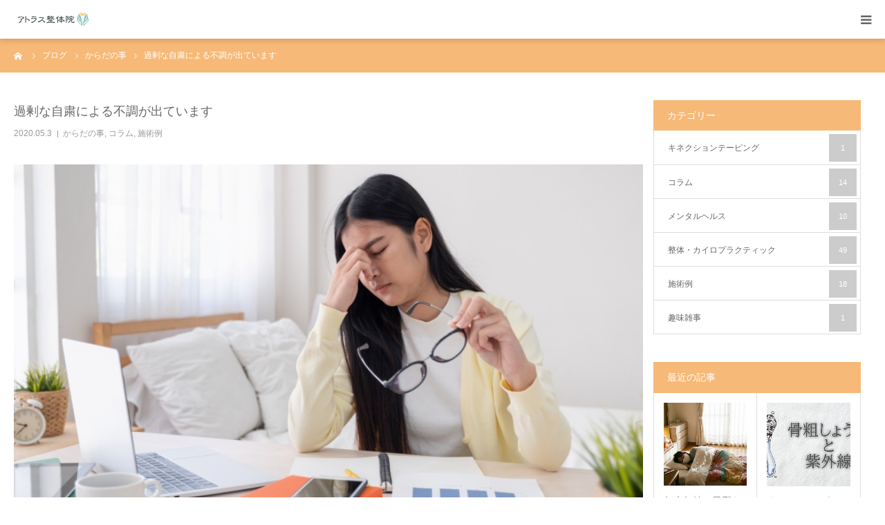

--- FILE ---
content_type: text/html; charset=UTF-8
request_url: https://mjt-atlas.com/1400/%E9%81%8E%E5%89%B0%E3%81%AA%E8%87%AA%E7%B2%9B%E3%81%AB%E3%82%88%E3%82%8B%E4%B8%8D%E8%AA%BF/
body_size: 22231
content:
<!DOCTYPE html>
<html class="pc" dir="ltr" lang="ja" prefix="og: https://ogp.me/ns#">
<head>
<meta charset="UTF-8">
<!--[if IE]><meta http-equiv="X-UA-Compatible" content="IE=edge"><![endif]-->
<meta name="viewport" content="width=device-width">
<meta name="format-detection" content="telephone=no">
<title>過剰な自粛による不調～頭・体・こころ、使わないところは衰えていきます～ | アトラス整体院</title>
<meta name="description" content="４月７日に緊急事態宣言が出た後は、「不要不急の外出は控える」「テレワークを推進する」など、今までの当たり前だった生活が一変してしまいました。そして、「この時期に外出するなんてけしからん！」といった風潮が生まれ、それに従わないものは非国民とばかりに度を超す非難が相次いでいます。過剰な自粛ムードのなかで、皆さん自宅に軟禁状態になってしまい、本人に自覚のないストレスがココロとカラダをむしばんでいるのだと思います。健康を維持するためにも、屋外での運動は必要です。３密を避け時間を選んで、新鮮な空気のなか軽く汗ばむ程度の外出は行うべきでしょう。">
<link rel="pingback" href="https://mjt-atlas.com/xmlrpc.php">
<link rel="shortcut icon" href="https://mjt-atlas.com/wp-content/uploads/2023/03/ファビコン_160x160.png">

		<!-- All in One SEO 4.9.3 - aioseo.com -->
	<meta name="description" content="４月７日に緊急事態宣言が出た後は、「不要不急の外出は控える」「テレワークを推進する」など、今までの当たり前だった生活が一変してしまいました。そして、「この時期に外出するなんてけしからん！」といった風潮が生まれ、それに従わないものは非国民とばかりに度を超す非難が相次いでいます。過剰な自粛ムードのなかで、皆さん自宅に軟禁状態になってしまい、本人に自覚のないストレスがココロとカラダをむしばんでいるのだと思います。健康を維持するためにも、屋外での運動は必要です。３密を避け時間を選んで、新鮮な空気のなか軽く汗ばむ程度の外出は行うべきでしょう。" />
	<meta name="robots" content="max-image-preview:large" />
	<meta name="author" content="院長"/>
	<link rel="canonical" href="https://mjt-atlas.com/1400/%e9%81%8e%e5%89%b0%e3%81%aa%e8%87%aa%e7%b2%9b%e3%81%ab%e3%82%88%e3%82%8b%e4%b8%8d%e8%aa%bf/" />
	<meta name="generator" content="All in One SEO (AIOSEO) 4.9.3" />
		<meta property="og:locale" content="ja_JP" />
		<meta property="og:site_name" content="アトラス整体院 | 健康な生活への近道は体と心のバランスから。丁寧な施術でお待ちしております。" />
		<meta property="og:type" content="article" />
		<meta property="og:title" content="過剰な自粛による不調～頭・体・こころ、使わないところは衰えていきます～ | アトラス整体院" />
		<meta property="og:description" content="４月７日に緊急事態宣言が出た後は、「不要不急の外出は控える」「テレワークを推進する」など、今までの当たり前だった生活が一変してしまいました。そして、「この時期に外出するなんてけしからん！」といった風潮が生まれ、それに従わないものは非国民とばかりに度を超す非難が相次いでいます。過剰な自粛ムードのなかで、皆さん自宅に軟禁状態になってしまい、本人に自覚のないストレスがココロとカラダをむしばんでいるのだと思います。健康を維持するためにも、屋外での運動は必要です。３密を避け時間を選んで、新鮮な空気のなか軽く汗ばむ程度の外出は行うべきでしょう。" />
		<meta property="og:url" content="https://mjt-atlas.com/1400/%e9%81%8e%e5%89%b0%e3%81%aa%e8%87%aa%e7%b2%9b%e3%81%ab%e3%82%88%e3%82%8b%e4%b8%8d%e8%aa%bf/" />
		<meta property="article:published_time" content="2020-05-03T01:31:01+00:00" />
		<meta property="article:modified_time" content="2021-02-04T01:25:38+00:00" />
		<meta name="twitter:card" content="summary" />
		<meta name="twitter:title" content="過剰な自粛による不調～頭・体・こころ、使わないところは衰えていきます～ | アトラス整体院" />
		<meta name="twitter:description" content="４月７日に緊急事態宣言が出た後は、「不要不急の外出は控える」「テレワークを推進する」など、今までの当たり前だった生活が一変してしまいました。そして、「この時期に外出するなんてけしからん！」といった風潮が生まれ、それに従わないものは非国民とばかりに度を超す非難が相次いでいます。過剰な自粛ムードのなかで、皆さん自宅に軟禁状態になってしまい、本人に自覚のないストレスがココロとカラダをむしばんでいるのだと思います。健康を維持するためにも、屋外での運動は必要です。３密を避け時間を選んで、新鮮な空気のなか軽く汗ばむ程度の外出は行うべきでしょう。" />
		<script type="application/ld+json" class="aioseo-schema">
			{"@context":"https:\/\/schema.org","@graph":[{"@type":"Article","@id":"https:\/\/mjt-atlas.com\/1400\/%e9%81%8e%e5%89%b0%e3%81%aa%e8%87%aa%e7%b2%9b%e3%81%ab%e3%82%88%e3%82%8b%e4%b8%8d%e8%aa%bf\/#article","name":"\u904e\u5270\u306a\u81ea\u7c9b\u306b\u3088\u308b\u4e0d\u8abf\uff5e\u982d\u30fb\u4f53\u30fb\u3053\u3053\u308d\u3001\u4f7f\u308f\u306a\u3044\u3068\u3053\u308d\u306f\u8870\u3048\u3066\u3044\u304d\u307e\u3059\uff5e | \u30a2\u30c8\u30e9\u30b9\u6574\u4f53\u9662","headline":"\u904e\u5270\u306a\u81ea\u7c9b\u306b\u3088\u308b\u4e0d\u8abf\u304c\u51fa\u3066\u3044\u307e\u3059","author":{"@id":"https:\/\/mjt-atlas.com\/author\/mjt-atlas\/#author"},"publisher":{"@id":"https:\/\/mjt-atlas.com\/#organization"},"image":{"@type":"ImageObject","url":"https:\/\/mjt-atlas.com\/wp-content\/uploads\/2020\/05\/830_510_rf107426127_o.jpg","width":830,"height":510,"caption":"\u30c6\u30ec\u30ef\u30fc\u30af"},"datePublished":"2020-05-03T10:31:01+09:00","dateModified":"2021-02-04T10:25:38+09:00","inLanguage":"ja","mainEntityOfPage":{"@id":"https:\/\/mjt-atlas.com\/1400\/%e9%81%8e%e5%89%b0%e3%81%aa%e8%87%aa%e7%b2%9b%e3%81%ab%e3%82%88%e3%82%8b%e4%b8%8d%e8%aa%bf\/#webpage"},"isPartOf":{"@id":"https:\/\/mjt-atlas.com\/1400\/%e9%81%8e%e5%89%b0%e3%81%aa%e8%87%aa%e7%b2%9b%e3%81%ab%e3%82%88%e3%82%8b%e4%b8%8d%e8%aa%bf\/#webpage"},"articleSection":"\u304b\u3089\u3060\u306e\u4e8b, \u30b3\u30e9\u30e0, \u65bd\u8853\u4f8b, \u30c6\u30ec\u30ef\u30fc\u30af, \u5065\u5eb7\u7dad\u6301, \u81ea\u7c9b"},{"@type":"BreadcrumbList","@id":"https:\/\/mjt-atlas.com\/1400\/%e9%81%8e%e5%89%b0%e3%81%aa%e8%87%aa%e7%b2%9b%e3%81%ab%e3%82%88%e3%82%8b%e4%b8%8d%e8%aa%bf\/#breadcrumblist","itemListElement":[{"@type":"ListItem","@id":"https:\/\/mjt-atlas.com#listItem","position":1,"name":"\u30db\u30fc\u30e0","item":"https:\/\/mjt-atlas.com","nextItem":{"@type":"ListItem","@id":"https:\/\/mjt-atlas.com\/category\/column\/#listItem","name":"\u30b3\u30e9\u30e0"}},{"@type":"ListItem","@id":"https:\/\/mjt-atlas.com\/category\/column\/#listItem","position":2,"name":"\u30b3\u30e9\u30e0","item":"https:\/\/mjt-atlas.com\/category\/column\/","nextItem":{"@type":"ListItem","@id":"https:\/\/mjt-atlas.com\/category\/column\/dissection\/#listItem","name":"\u304b\u3089\u3060\u306e\u4e8b"},"previousItem":{"@type":"ListItem","@id":"https:\/\/mjt-atlas.com#listItem","name":"\u30db\u30fc\u30e0"}},{"@type":"ListItem","@id":"https:\/\/mjt-atlas.com\/category\/column\/dissection\/#listItem","position":3,"name":"\u304b\u3089\u3060\u306e\u4e8b","item":"https:\/\/mjt-atlas.com\/category\/column\/dissection\/","nextItem":{"@type":"ListItem","@id":"https:\/\/mjt-atlas.com\/1400\/%e9%81%8e%e5%89%b0%e3%81%aa%e8%87%aa%e7%b2%9b%e3%81%ab%e3%82%88%e3%82%8b%e4%b8%8d%e8%aa%bf\/#listItem","name":"\u904e\u5270\u306a\u81ea\u7c9b\u306b\u3088\u308b\u4e0d\u8abf\u304c\u51fa\u3066\u3044\u307e\u3059"},"previousItem":{"@type":"ListItem","@id":"https:\/\/mjt-atlas.com\/category\/column\/#listItem","name":"\u30b3\u30e9\u30e0"}},{"@type":"ListItem","@id":"https:\/\/mjt-atlas.com\/1400\/%e9%81%8e%e5%89%b0%e3%81%aa%e8%87%aa%e7%b2%9b%e3%81%ab%e3%82%88%e3%82%8b%e4%b8%8d%e8%aa%bf\/#listItem","position":4,"name":"\u904e\u5270\u306a\u81ea\u7c9b\u306b\u3088\u308b\u4e0d\u8abf\u304c\u51fa\u3066\u3044\u307e\u3059","previousItem":{"@type":"ListItem","@id":"https:\/\/mjt-atlas.com\/category\/column\/dissection\/#listItem","name":"\u304b\u3089\u3060\u306e\u4e8b"}}]},{"@type":"Organization","@id":"https:\/\/mjt-atlas.com\/#organization","name":"\u30a2\u30c8\u30e9\u30b9\u6574\u4f53\u9662","description":"\u5065\u5eb7\u306a\u751f\u6d3b\u3078\u306e\u8fd1\u9053\u306f\u4f53\u3068\u5fc3\u306e\u30d0\u30e9\u30f3\u30b9\u304b\u3089\u3002\u4e01\u5be7\u306a\u65bd\u8853\u3067\u304a\u5f85\u3061\u3057\u3066\u304a\u308a\u307e\u3059\u3002","url":"https:\/\/mjt-atlas.com\/"},{"@type":"Person","@id":"https:\/\/mjt-atlas.com\/author\/mjt-atlas\/#author","url":"https:\/\/mjt-atlas.com\/author\/mjt-atlas\/","name":"\u9662\u9577","image":{"@type":"ImageObject","@id":"https:\/\/mjt-atlas.com\/1400\/%e9%81%8e%e5%89%b0%e3%81%aa%e8%87%aa%e7%b2%9b%e3%81%ab%e3%82%88%e3%82%8b%e4%b8%8d%e8%aa%bf\/#authorImage","url":"https:\/\/secure.gravatar.com\/avatar\/3305ffa68ed9766a32e78a97fd071225e868d62d52bc658ee2a85b6c6daf1a59?s=96&d=mm&r=g","width":96,"height":96,"caption":"\u9662\u9577"}},{"@type":"WebPage","@id":"https:\/\/mjt-atlas.com\/1400\/%e9%81%8e%e5%89%b0%e3%81%aa%e8%87%aa%e7%b2%9b%e3%81%ab%e3%82%88%e3%82%8b%e4%b8%8d%e8%aa%bf\/#webpage","url":"https:\/\/mjt-atlas.com\/1400\/%e9%81%8e%e5%89%b0%e3%81%aa%e8%87%aa%e7%b2%9b%e3%81%ab%e3%82%88%e3%82%8b%e4%b8%8d%e8%aa%bf\/","name":"\u904e\u5270\u306a\u81ea\u7c9b\u306b\u3088\u308b\u4e0d\u8abf\uff5e\u982d\u30fb\u4f53\u30fb\u3053\u3053\u308d\u3001\u4f7f\u308f\u306a\u3044\u3068\u3053\u308d\u306f\u8870\u3048\u3066\u3044\u304d\u307e\u3059\uff5e | \u30a2\u30c8\u30e9\u30b9\u6574\u4f53\u9662","description":"\uff14\u6708\uff17\u65e5\u306b\u7dca\u6025\u4e8b\u614b\u5ba3\u8a00\u304c\u51fa\u305f\u5f8c\u306f\u3001\u300c\u4e0d\u8981\u4e0d\u6025\u306e\u5916\u51fa\u306f\u63a7\u3048\u308b\u300d\u300c\u30c6\u30ec\u30ef\u30fc\u30af\u3092\u63a8\u9032\u3059\u308b\u300d\u306a\u3069\u3001\u4eca\u307e\u3067\u306e\u5f53\u305f\u308a\u524d\u3060\u3063\u305f\u751f\u6d3b\u304c\u4e00\u5909\u3057\u3066\u3057\u307e\u3044\u307e\u3057\u305f\u3002\u305d\u3057\u3066\u3001\u300c\u3053\u306e\u6642\u671f\u306b\u5916\u51fa\u3059\u308b\u306a\u3093\u3066\u3051\u3057\u304b\u3089\u3093\uff01\u300d\u3068\u3044\u3063\u305f\u98a8\u6f6e\u304c\u751f\u307e\u308c\u3001\u305d\u308c\u306b\u5f93\u308f\u306a\u3044\u3082\u306e\u306f\u975e\u56fd\u6c11\u3068\u3070\u304b\u308a\u306b\u5ea6\u3092\u8d85\u3059\u975e\u96e3\u304c\u76f8\u6b21\u3044\u3067\u3044\u307e\u3059\u3002\u904e\u5270\u306a\u81ea\u7c9b\u30e0\u30fc\u30c9\u306e\u306a\u304b\u3067\u3001\u7686\u3055\u3093\u81ea\u5b85\u306b\u8edf\u7981\u72b6\u614b\u306b\u306a\u3063\u3066\u3057\u307e\u3044\u3001\u672c\u4eba\u306b\u81ea\u899a\u306e\u306a\u3044\u30b9\u30c8\u30ec\u30b9\u304c\u30b3\u30b3\u30ed\u3068\u30ab\u30e9\u30c0\u3092\u3080\u3057\u3070\u3093\u3067\u3044\u308b\u306e\u3060\u3068\u601d\u3044\u307e\u3059\u3002\u5065\u5eb7\u3092\u7dad\u6301\u3059\u308b\u305f\u3081\u306b\u3082\u3001\u5c4b\u5916\u3067\u306e\u904b\u52d5\u306f\u5fc5\u8981\u3067\u3059\u3002\uff13\u5bc6\u3092\u907f\u3051\u6642\u9593\u3092\u9078\u3093\u3067\u3001\u65b0\u9bae\u306a\u7a7a\u6c17\u306e\u306a\u304b\u8efd\u304f\u6c57\u3070\u3080\u7a0b\u5ea6\u306e\u5916\u51fa\u306f\u884c\u3046\u3079\u304d\u3067\u3057\u3087\u3046\u3002","inLanguage":"ja","isPartOf":{"@id":"https:\/\/mjt-atlas.com\/#website"},"breadcrumb":{"@id":"https:\/\/mjt-atlas.com\/1400\/%e9%81%8e%e5%89%b0%e3%81%aa%e8%87%aa%e7%b2%9b%e3%81%ab%e3%82%88%e3%82%8b%e4%b8%8d%e8%aa%bf\/#breadcrumblist"},"author":{"@id":"https:\/\/mjt-atlas.com\/author\/mjt-atlas\/#author"},"creator":{"@id":"https:\/\/mjt-atlas.com\/author\/mjt-atlas\/#author"},"image":{"@type":"ImageObject","url":"https:\/\/mjt-atlas.com\/wp-content\/uploads\/2020\/05\/830_510_rf107426127_o.jpg","@id":"https:\/\/mjt-atlas.com\/1400\/%e9%81%8e%e5%89%b0%e3%81%aa%e8%87%aa%e7%b2%9b%e3%81%ab%e3%82%88%e3%82%8b%e4%b8%8d%e8%aa%bf\/#mainImage","width":830,"height":510,"caption":"\u30c6\u30ec\u30ef\u30fc\u30af"},"primaryImageOfPage":{"@id":"https:\/\/mjt-atlas.com\/1400\/%e9%81%8e%e5%89%b0%e3%81%aa%e8%87%aa%e7%b2%9b%e3%81%ab%e3%82%88%e3%82%8b%e4%b8%8d%e8%aa%bf\/#mainImage"},"datePublished":"2020-05-03T10:31:01+09:00","dateModified":"2021-02-04T10:25:38+09:00"},{"@type":"WebSite","@id":"https:\/\/mjt-atlas.com\/#website","url":"https:\/\/mjt-atlas.com\/","name":"\uff2d\uff2a\uff34\u30a2\u30c8\u30e9\u30b9\u30ab\u30a4\u30ed","description":"\u5065\u5eb7\u306a\u751f\u6d3b\u3078\u306e\u8fd1\u9053\u306f\u4f53\u3068\u5fc3\u306e\u30d0\u30e9\u30f3\u30b9\u304b\u3089\u3002\u4e01\u5be7\u306a\u65bd\u8853\u3067\u304a\u5f85\u3061\u3057\u3066\u304a\u308a\u307e\u3059\u3002","inLanguage":"ja","publisher":{"@id":"https:\/\/mjt-atlas.com\/#organization"}}]}
		</script>
		<!-- All in One SEO -->

<link rel="alternate" type="application/rss+xml" title="アトラス整体院 &raquo; フィード" href="https://mjt-atlas.com/feed/" />
<link rel="alternate" type="application/rss+xml" title="アトラス整体院 &raquo; コメントフィード" href="https://mjt-atlas.com/comments/feed/" />
<link rel="alternate" type="application/rss+xml" title="アトラス整体院 &raquo; 過剰な自粛による不調が出ています のコメントのフィード" href="https://mjt-atlas.com/1400/%e9%81%8e%e5%89%b0%e3%81%aa%e8%87%aa%e7%b2%9b%e3%81%ab%e3%82%88%e3%82%8b%e4%b8%8d%e8%aa%bf/feed/" />
<link rel="alternate" title="oEmbed (JSON)" type="application/json+oembed" href="https://mjt-atlas.com/wp-json/oembed/1.0/embed?url=https%3A%2F%2Fmjt-atlas.com%2F1400%2F%25e9%2581%258e%25e5%2589%25b0%25e3%2581%25aa%25e8%2587%25aa%25e7%25b2%259b%25e3%2581%25ab%25e3%2582%2588%25e3%2582%258b%25e4%25b8%258d%25e8%25aa%25bf%2F" />
<link rel="alternate" title="oEmbed (XML)" type="text/xml+oembed" href="https://mjt-atlas.com/wp-json/oembed/1.0/embed?url=https%3A%2F%2Fmjt-atlas.com%2F1400%2F%25e9%2581%258e%25e5%2589%25b0%25e3%2581%25aa%25e8%2587%25aa%25e7%25b2%259b%25e3%2581%25ab%25e3%2582%2588%25e3%2582%258b%25e4%25b8%258d%25e8%25aa%25bf%2F&#038;format=xml" />
<link rel="preconnect" href="https://fonts.googleapis.com">
<link rel="preconnect" href="https://fonts.gstatic.com" crossorigin>
<link href="https://fonts.googleapis.com/css2?family=Noto+Sans+JP:wght@400;600" rel="stylesheet">
<style id='wp-img-auto-sizes-contain-inline-css' type='text/css'>
img:is([sizes=auto i],[sizes^="auto," i]){contain-intrinsic-size:3000px 1500px}
/*# sourceURL=wp-img-auto-sizes-contain-inline-css */
</style>
<link rel='stylesheet' id='style-css' href='https://mjt-atlas.com/wp-content/themes/birth_tcd057/style.css?ver=2.1.1' type='text/css' media='all' />
<style id='wp-block-library-inline-css' type='text/css'>
:root{--wp-block-synced-color:#7a00df;--wp-block-synced-color--rgb:122,0,223;--wp-bound-block-color:var(--wp-block-synced-color);--wp-editor-canvas-background:#ddd;--wp-admin-theme-color:#007cba;--wp-admin-theme-color--rgb:0,124,186;--wp-admin-theme-color-darker-10:#006ba1;--wp-admin-theme-color-darker-10--rgb:0,107,160.5;--wp-admin-theme-color-darker-20:#005a87;--wp-admin-theme-color-darker-20--rgb:0,90,135;--wp-admin-border-width-focus:2px}@media (min-resolution:192dpi){:root{--wp-admin-border-width-focus:1.5px}}.wp-element-button{cursor:pointer}:root .has-very-light-gray-background-color{background-color:#eee}:root .has-very-dark-gray-background-color{background-color:#313131}:root .has-very-light-gray-color{color:#eee}:root .has-very-dark-gray-color{color:#313131}:root .has-vivid-green-cyan-to-vivid-cyan-blue-gradient-background{background:linear-gradient(135deg,#00d084,#0693e3)}:root .has-purple-crush-gradient-background{background:linear-gradient(135deg,#34e2e4,#4721fb 50%,#ab1dfe)}:root .has-hazy-dawn-gradient-background{background:linear-gradient(135deg,#faaca8,#dad0ec)}:root .has-subdued-olive-gradient-background{background:linear-gradient(135deg,#fafae1,#67a671)}:root .has-atomic-cream-gradient-background{background:linear-gradient(135deg,#fdd79a,#004a59)}:root .has-nightshade-gradient-background{background:linear-gradient(135deg,#330968,#31cdcf)}:root .has-midnight-gradient-background{background:linear-gradient(135deg,#020381,#2874fc)}:root{--wp--preset--font-size--normal:16px;--wp--preset--font-size--huge:42px}.has-regular-font-size{font-size:1em}.has-larger-font-size{font-size:2.625em}.has-normal-font-size{font-size:var(--wp--preset--font-size--normal)}.has-huge-font-size{font-size:var(--wp--preset--font-size--huge)}.has-text-align-center{text-align:center}.has-text-align-left{text-align:left}.has-text-align-right{text-align:right}.has-fit-text{white-space:nowrap!important}#end-resizable-editor-section{display:none}.aligncenter{clear:both}.items-justified-left{justify-content:flex-start}.items-justified-center{justify-content:center}.items-justified-right{justify-content:flex-end}.items-justified-space-between{justify-content:space-between}.screen-reader-text{border:0;clip-path:inset(50%);height:1px;margin:-1px;overflow:hidden;padding:0;position:absolute;width:1px;word-wrap:normal!important}.screen-reader-text:focus{background-color:#ddd;clip-path:none;color:#444;display:block;font-size:1em;height:auto;left:5px;line-height:normal;padding:15px 23px 14px;text-decoration:none;top:5px;width:auto;z-index:100000}html :where(.has-border-color){border-style:solid}html :where([style*=border-top-color]){border-top-style:solid}html :where([style*=border-right-color]){border-right-style:solid}html :where([style*=border-bottom-color]){border-bottom-style:solid}html :where([style*=border-left-color]){border-left-style:solid}html :where([style*=border-width]){border-style:solid}html :where([style*=border-top-width]){border-top-style:solid}html :where([style*=border-right-width]){border-right-style:solid}html :where([style*=border-bottom-width]){border-bottom-style:solid}html :where([style*=border-left-width]){border-left-style:solid}html :where(img[class*=wp-image-]){height:auto;max-width:100%}:where(figure){margin:0 0 1em}html :where(.is-position-sticky){--wp-admin--admin-bar--position-offset:var(--wp-admin--admin-bar--height,0px)}@media screen and (max-width:600px){html :where(.is-position-sticky){--wp-admin--admin-bar--position-offset:0px}}

/*# sourceURL=wp-block-library-inline-css */
</style><style id='global-styles-inline-css' type='text/css'>
:root{--wp--preset--aspect-ratio--square: 1;--wp--preset--aspect-ratio--4-3: 4/3;--wp--preset--aspect-ratio--3-4: 3/4;--wp--preset--aspect-ratio--3-2: 3/2;--wp--preset--aspect-ratio--2-3: 2/3;--wp--preset--aspect-ratio--16-9: 16/9;--wp--preset--aspect-ratio--9-16: 9/16;--wp--preset--color--black: #000000;--wp--preset--color--cyan-bluish-gray: #abb8c3;--wp--preset--color--white: #ffffff;--wp--preset--color--pale-pink: #f78da7;--wp--preset--color--vivid-red: #cf2e2e;--wp--preset--color--luminous-vivid-orange: #ff6900;--wp--preset--color--luminous-vivid-amber: #fcb900;--wp--preset--color--light-green-cyan: #7bdcb5;--wp--preset--color--vivid-green-cyan: #00d084;--wp--preset--color--pale-cyan-blue: #8ed1fc;--wp--preset--color--vivid-cyan-blue: #0693e3;--wp--preset--color--vivid-purple: #9b51e0;--wp--preset--gradient--vivid-cyan-blue-to-vivid-purple: linear-gradient(135deg,rgb(6,147,227) 0%,rgb(155,81,224) 100%);--wp--preset--gradient--light-green-cyan-to-vivid-green-cyan: linear-gradient(135deg,rgb(122,220,180) 0%,rgb(0,208,130) 100%);--wp--preset--gradient--luminous-vivid-amber-to-luminous-vivid-orange: linear-gradient(135deg,rgb(252,185,0) 0%,rgb(255,105,0) 100%);--wp--preset--gradient--luminous-vivid-orange-to-vivid-red: linear-gradient(135deg,rgb(255,105,0) 0%,rgb(207,46,46) 100%);--wp--preset--gradient--very-light-gray-to-cyan-bluish-gray: linear-gradient(135deg,rgb(238,238,238) 0%,rgb(169,184,195) 100%);--wp--preset--gradient--cool-to-warm-spectrum: linear-gradient(135deg,rgb(74,234,220) 0%,rgb(151,120,209) 20%,rgb(207,42,186) 40%,rgb(238,44,130) 60%,rgb(251,105,98) 80%,rgb(254,248,76) 100%);--wp--preset--gradient--blush-light-purple: linear-gradient(135deg,rgb(255,206,236) 0%,rgb(152,150,240) 100%);--wp--preset--gradient--blush-bordeaux: linear-gradient(135deg,rgb(254,205,165) 0%,rgb(254,45,45) 50%,rgb(107,0,62) 100%);--wp--preset--gradient--luminous-dusk: linear-gradient(135deg,rgb(255,203,112) 0%,rgb(199,81,192) 50%,rgb(65,88,208) 100%);--wp--preset--gradient--pale-ocean: linear-gradient(135deg,rgb(255,245,203) 0%,rgb(182,227,212) 50%,rgb(51,167,181) 100%);--wp--preset--gradient--electric-grass: linear-gradient(135deg,rgb(202,248,128) 0%,rgb(113,206,126) 100%);--wp--preset--gradient--midnight: linear-gradient(135deg,rgb(2,3,129) 0%,rgb(40,116,252) 100%);--wp--preset--font-size--small: 13px;--wp--preset--font-size--medium: 20px;--wp--preset--font-size--large: 36px;--wp--preset--font-size--x-large: 42px;--wp--preset--spacing--20: 0.44rem;--wp--preset--spacing--30: 0.67rem;--wp--preset--spacing--40: 1rem;--wp--preset--spacing--50: 1.5rem;--wp--preset--spacing--60: 2.25rem;--wp--preset--spacing--70: 3.38rem;--wp--preset--spacing--80: 5.06rem;--wp--preset--shadow--natural: 6px 6px 9px rgba(0, 0, 0, 0.2);--wp--preset--shadow--deep: 12px 12px 50px rgba(0, 0, 0, 0.4);--wp--preset--shadow--sharp: 6px 6px 0px rgba(0, 0, 0, 0.2);--wp--preset--shadow--outlined: 6px 6px 0px -3px rgb(255, 255, 255), 6px 6px rgb(0, 0, 0);--wp--preset--shadow--crisp: 6px 6px 0px rgb(0, 0, 0);}:where(.is-layout-flex){gap: 0.5em;}:where(.is-layout-grid){gap: 0.5em;}body .is-layout-flex{display: flex;}.is-layout-flex{flex-wrap: wrap;align-items: center;}.is-layout-flex > :is(*, div){margin: 0;}body .is-layout-grid{display: grid;}.is-layout-grid > :is(*, div){margin: 0;}:where(.wp-block-columns.is-layout-flex){gap: 2em;}:where(.wp-block-columns.is-layout-grid){gap: 2em;}:where(.wp-block-post-template.is-layout-flex){gap: 1.25em;}:where(.wp-block-post-template.is-layout-grid){gap: 1.25em;}.has-black-color{color: var(--wp--preset--color--black) !important;}.has-cyan-bluish-gray-color{color: var(--wp--preset--color--cyan-bluish-gray) !important;}.has-white-color{color: var(--wp--preset--color--white) !important;}.has-pale-pink-color{color: var(--wp--preset--color--pale-pink) !important;}.has-vivid-red-color{color: var(--wp--preset--color--vivid-red) !important;}.has-luminous-vivid-orange-color{color: var(--wp--preset--color--luminous-vivid-orange) !important;}.has-luminous-vivid-amber-color{color: var(--wp--preset--color--luminous-vivid-amber) !important;}.has-light-green-cyan-color{color: var(--wp--preset--color--light-green-cyan) !important;}.has-vivid-green-cyan-color{color: var(--wp--preset--color--vivid-green-cyan) !important;}.has-pale-cyan-blue-color{color: var(--wp--preset--color--pale-cyan-blue) !important;}.has-vivid-cyan-blue-color{color: var(--wp--preset--color--vivid-cyan-blue) !important;}.has-vivid-purple-color{color: var(--wp--preset--color--vivid-purple) !important;}.has-black-background-color{background-color: var(--wp--preset--color--black) !important;}.has-cyan-bluish-gray-background-color{background-color: var(--wp--preset--color--cyan-bluish-gray) !important;}.has-white-background-color{background-color: var(--wp--preset--color--white) !important;}.has-pale-pink-background-color{background-color: var(--wp--preset--color--pale-pink) !important;}.has-vivid-red-background-color{background-color: var(--wp--preset--color--vivid-red) !important;}.has-luminous-vivid-orange-background-color{background-color: var(--wp--preset--color--luminous-vivid-orange) !important;}.has-luminous-vivid-amber-background-color{background-color: var(--wp--preset--color--luminous-vivid-amber) !important;}.has-light-green-cyan-background-color{background-color: var(--wp--preset--color--light-green-cyan) !important;}.has-vivid-green-cyan-background-color{background-color: var(--wp--preset--color--vivid-green-cyan) !important;}.has-pale-cyan-blue-background-color{background-color: var(--wp--preset--color--pale-cyan-blue) !important;}.has-vivid-cyan-blue-background-color{background-color: var(--wp--preset--color--vivid-cyan-blue) !important;}.has-vivid-purple-background-color{background-color: var(--wp--preset--color--vivid-purple) !important;}.has-black-border-color{border-color: var(--wp--preset--color--black) !important;}.has-cyan-bluish-gray-border-color{border-color: var(--wp--preset--color--cyan-bluish-gray) !important;}.has-white-border-color{border-color: var(--wp--preset--color--white) !important;}.has-pale-pink-border-color{border-color: var(--wp--preset--color--pale-pink) !important;}.has-vivid-red-border-color{border-color: var(--wp--preset--color--vivid-red) !important;}.has-luminous-vivid-orange-border-color{border-color: var(--wp--preset--color--luminous-vivid-orange) !important;}.has-luminous-vivid-amber-border-color{border-color: var(--wp--preset--color--luminous-vivid-amber) !important;}.has-light-green-cyan-border-color{border-color: var(--wp--preset--color--light-green-cyan) !important;}.has-vivid-green-cyan-border-color{border-color: var(--wp--preset--color--vivid-green-cyan) !important;}.has-pale-cyan-blue-border-color{border-color: var(--wp--preset--color--pale-cyan-blue) !important;}.has-vivid-cyan-blue-border-color{border-color: var(--wp--preset--color--vivid-cyan-blue) !important;}.has-vivid-purple-border-color{border-color: var(--wp--preset--color--vivid-purple) !important;}.has-vivid-cyan-blue-to-vivid-purple-gradient-background{background: var(--wp--preset--gradient--vivid-cyan-blue-to-vivid-purple) !important;}.has-light-green-cyan-to-vivid-green-cyan-gradient-background{background: var(--wp--preset--gradient--light-green-cyan-to-vivid-green-cyan) !important;}.has-luminous-vivid-amber-to-luminous-vivid-orange-gradient-background{background: var(--wp--preset--gradient--luminous-vivid-amber-to-luminous-vivid-orange) !important;}.has-luminous-vivid-orange-to-vivid-red-gradient-background{background: var(--wp--preset--gradient--luminous-vivid-orange-to-vivid-red) !important;}.has-very-light-gray-to-cyan-bluish-gray-gradient-background{background: var(--wp--preset--gradient--very-light-gray-to-cyan-bluish-gray) !important;}.has-cool-to-warm-spectrum-gradient-background{background: var(--wp--preset--gradient--cool-to-warm-spectrum) !important;}.has-blush-light-purple-gradient-background{background: var(--wp--preset--gradient--blush-light-purple) !important;}.has-blush-bordeaux-gradient-background{background: var(--wp--preset--gradient--blush-bordeaux) !important;}.has-luminous-dusk-gradient-background{background: var(--wp--preset--gradient--luminous-dusk) !important;}.has-pale-ocean-gradient-background{background: var(--wp--preset--gradient--pale-ocean) !important;}.has-electric-grass-gradient-background{background: var(--wp--preset--gradient--electric-grass) !important;}.has-midnight-gradient-background{background: var(--wp--preset--gradient--midnight) !important;}.has-small-font-size{font-size: var(--wp--preset--font-size--small) !important;}.has-medium-font-size{font-size: var(--wp--preset--font-size--medium) !important;}.has-large-font-size{font-size: var(--wp--preset--font-size--large) !important;}.has-x-large-font-size{font-size: var(--wp--preset--font-size--x-large) !important;}
/*# sourceURL=global-styles-inline-css */
</style>

<style id='classic-theme-styles-inline-css' type='text/css'>
/*! This file is auto-generated */
.wp-block-button__link{color:#fff;background-color:#32373c;border-radius:9999px;box-shadow:none;text-decoration:none;padding:calc(.667em + 2px) calc(1.333em + 2px);font-size:1.125em}.wp-block-file__button{background:#32373c;color:#fff;text-decoration:none}
/*# sourceURL=/wp-includes/css/classic-themes.min.css */
</style>
<link rel='stylesheet' id='contact-form-7-css' href='https://mjt-atlas.com/wp-content/plugins/contact-form-7/includes/css/styles.css?ver=6.1.4' type='text/css' media='all' />
<style>:root {
  --tcd-font-type1: Arial,"Hiragino Sans","Yu Gothic Medium","Meiryo",sans-serif;
  --tcd-font-type2: "Times New Roman",Times,"Yu Mincho","游明朝","游明朝体","Hiragino Mincho Pro",serif;
  --tcd-font-type3: Palatino,"Yu Kyokasho","游教科書体","UD デジタル 教科書体 N","游明朝","游明朝体","Hiragino Mincho Pro","Meiryo",serif;
  --tcd-font-type-logo: "Noto Sans JP",sans-serif;
}</style>
<script type="text/javascript" src="https://mjt-atlas.com/wp-includes/js/jquery/jquery.min.js?ver=3.7.1" id="jquery-core-js"></script>
<script type="text/javascript" src="https://mjt-atlas.com/wp-includes/js/jquery/jquery-migrate.min.js?ver=3.4.1" id="jquery-migrate-js"></script>
<link rel="https://api.w.org/" href="https://mjt-atlas.com/wp-json/" /><link rel="alternate" title="JSON" type="application/json" href="https://mjt-atlas.com/wp-json/wp/v2/posts/1400" /><link rel='shortlink' href='https://mjt-atlas.com/?p=1400' />
<link rel="stylesheet" href="https://mjt-atlas.com/wp-content/themes/birth_tcd057/css/design-plus.css?ver=2.1.1">
<link rel="stylesheet" href="https://mjt-atlas.com/wp-content/themes/birth_tcd057/css/sns-botton.css?ver=2.1.1">
<link rel="stylesheet" media="screen and (max-width:1280px)" href="https://mjt-atlas.com/wp-content/themes/birth_tcd057/css/responsive.css?ver=2.1.1">
<link rel="stylesheet" media="screen and (max-width:1280px)" href="https://mjt-atlas.com/wp-content/themes/birth_tcd057/css/footer-bar.css?ver=2.1.1">

<script src="https://mjt-atlas.com/wp-content/themes/birth_tcd057/js/jquery.easing.1.4.js?ver=2.1.1"></script>
<script src="https://mjt-atlas.com/wp-content/themes/birth_tcd057/js/jscript.js?ver=2.1.1"></script>
<script src="https://mjt-atlas.com/wp-content/themes/birth_tcd057/js/comment.js?ver=2.1.1"></script>
<script src="https://mjt-atlas.com/wp-content/themes/birth_tcd057/js/header_fix.js?ver=2.1.1"></script>


<style type="text/css">

body, input, textarea { font-family: var(--tcd-font-type1); }

.rich_font, .p-vertical { font-family: var(--tcd-font-type2); font-weight:500; }

.rich_font_logo { font-family: var(--tcd-font-type-logo); font-weight: bold !important;}

#footer_tel .number { font-family: var(--tcd-font-type2); font-weight:500; }


#header_image_for_404 .headline { font-family: var(--tcd-font-type3); font-weight:500; }




#post_title { font-size:32px; color:#666666; }
.post_content { font-size:14px; color:#666666; }
.single-news #post_title { font-size:32px; color:#000000; }
.single-news .post_content { font-size:14px; color:#666666; }

.mobile #post_title { font-size:18px; }
.mobile .post_content { font-size:13px; }
.mobile .single-news #post_title { font-size:18px; }
.mobile .single-news .post_content { font-size:13px; }

body.page .post_content { font-size:14px; color:#666666; }
#page_title { font-size:28px; color:#000000; }
#page_title span { font-size:16px; color:#666666; }

.mobile body.page .post_content { font-size:13px; }
.mobile #page_title { font-size:18px; }
.mobile #page_title span { font-size:14px; }

.c-pw__btn { background: #f7b977; }
.post_content a, .post_content a:hover, .custom-html-widget a, .custom-html-widget a:hover { color: #1e73be; }







#related_post .image img, .styled_post_list1 .image img, .styled_post_list2 .image img, .widget_tab_post_list .image img, #blog_list .image img, #news_archive_list .image img,
  #index_blog_list .image img, #index_3box .image img, #index_news_list .image img, #archive_news_list .image img, #footer_content .image img
{
  width:100%; height:auto;
  -webkit-transition: transform  0.75s ease; -moz-transition: transform  0.75s ease; transition: transform  0.75s ease;
}
#related_post .image:hover img, .styled_post_list1 .image:hover img, .styled_post_list2 .image:hover img, .widget_tab_post_list .image:hover img, #blog_list .image:hover img, #news_archive_list .image:hover img,
  #index_blog_list .image:hover img, #index_3box .image:hover img, #index_news_list .image:hover img, #archive_news_list .image:hover img, #footer_content .image:hover img
{
  -webkit-transform: scale(1.2);
  -moz-transform: scale(1.2);
  -ms-transform: scale(1.2);
  -o-transform: scale(1.2);
  transform: scale(1.2);
}


#course_list #course2 .headline { background-color:#997349; }
#course_list #course2 .title { color:#997349; }
#course_list #course3 .headline { background-color:#997349; }
#course_list #course3 .title { color:#997349; }
#course_list #course9 .headline { background-color:#997349; }
#course_list #course9 .title { color:#997349; }
#course_list #course184 .headline { background-color:#997349; }
#course_list #course184 .title { color:#997349; }

body, a, #index_course_list a:hover, #previous_next_post a:hover, #course_list li a:hover
  { color: #666666; }

#page_header .headline, .side_widget .styled_post_list1 .title:hover, .page_post_list .meta a:hover, .page_post_list .headline,
  .slider_main .caption .title a:hover, #comment_header ul li a:hover, #header_text .logo a:hover, #bread_crumb li.home a:hover:before, #post_title_area .meta li a:hover
    { color: #f7b977; }

.pc #global_menu ul ul a, .design_button a, #index_3box .title a, .next_page_link a:hover, #archive_post_list_tab ol li:hover, .collapse_category_list li a:hover .count, .slick-arrow:hover, .pb_spec_table_button a:hover,
  #wp-calendar td a:hover, #wp-calendar #prev a:hover, #wp-calendar #next a:hover, #related_post .headline, .side_headline, #single_news_list .headline, .mobile #global_menu li a:hover, #mobile_menu .close_button:hover,
    #post_pagination p, .page_navi span.current, .tcd_user_profile_widget .button a:hover, #return_top_mobile a:hover, #p_readmore .button, #bread_crumb
      { background-color: #f7b977 !important; }

#archive_post_list_tab ol li:hover, #comment_header ul li a:hover, #comment_header ul li.comment_switch_active a, #comment_header #comment_closed p, #post_pagination p, .page_navi span.current
  { border-color: #f7b977; }

.collapse_category_list li a:before
  { border-color: transparent transparent transparent #f7b977; }

.slider_nav .swiper-slide-active, .slider_nav .swiper-slide:hover
  { box-shadow:inset 0 0 0 5px #f7b977; }

a:hover, .pc #global_menu a:hover, .pc #global_menu > ul > li.active > a, .pc #global_menu > ul > li.current-menu-item > a, #bread_crumb li.home a:hover:after, #bread_crumb li a:hover, #post_meta_top a:hover, #index_blog_list li.category a:hover, #footer_tel .number,
  #single_news_list .link:hover, #single_news_list .link:hover:before, #archive_faq_list .question:hover, #archive_faq_list .question.active, #archive_faq_list .question:hover:before, #archive_faq_list .question.active:before, #archive_header_no_image .title
    { color: #cc9962; }


.pc #global_menu ul ul a:hover, .design_button a:hover, #index_3box .title a:hover, #return_top a:hover, #post_pagination a:hover, .page_navi a:hover, #slide_menu a span.count, .tcdw_custom_drop_menu a:hover, #p_readmore .button:hover, #previous_next_page a:hover, #mobile_menu,
  #course_next_prev_link a:hover, .tcd_category_list li a:hover .count, #submit_comment:hover, #comment_header ul li a:hover, .widget_tab_post_list_button a:hover, #searchform .submit_button:hover, .mobile #menu_button:hover,.widget_tag_cloud .tagcloud a:hover
    { background-color: #cc9962 !important; }

#post_pagination a:hover, .page_navi a:hover, .tcdw_custom_drop_menu a:hover, #comment_textarea textarea:focus, #guest_info input:focus, .widget_tab_post_list_button a:hover
  { border-color: #cc9962 !important; }

.post_content a { color: #1e73be; }

.color_font { color: #f78000; }


#copyright { background-color: #208f80; color: #ffffff; }

#schedule_table thead { background:#fafafa; }
#schedule_table .color { background:#eff5f6; }
#archive_faq_list .answer { background:#f6f9f9; }

#page_header .square_headline { background: #ffffff; }
#page_header .square_headline .title { color: #cc9962; }
#page_header .square_headline .sub_title { color: #f78000; }

#comment_header ul li.comment_switch_active a, #comment_header #comment_closed p { background-color: #f7b977 !important; }
#comment_header ul li.comment_switch_active a:after, #comment_header #comment_closed p:after { border-color:#f7b977 transparent transparent transparent; }

.no_header_content { background:rgba(247,185,119,0.8); }

#site_wrap { display:none; }
#site_loader_overlay {
  background: #fff;
  opacity: 1;
  position: fixed;
  top: 0px;
  left: 0px;
  width: 100%;
  height: 100%;
  width: 100vw;
  height: 100vh;
  z-index: 99999;
}
#site_loader_animation {
  width: 48px;
  height: 48px;
  font-size: 10px;
  text-indent: -9999em;
  position: fixed;
  top: 0;
  left: 0;
	right: 0;
	bottom: 0;
	margin: auto;
  border: 3px solid rgba(247,185,119,0.2);
  border-top-color: #f7b977;
  border-radius: 50%;
  -webkit-animation: loading-circle 1.1s infinite linear;
  animation: loading-circle 1.1s infinite linear;
}
@-webkit-keyframes loading-circle {
  0% { -webkit-transform: rotate(0deg); transform: rotate(0deg); }
  100% { -webkit-transform: rotate(360deg); transform: rotate(360deg); }
}
@media only screen and (max-width: 767px) {
	#site_loader_animation { width: 30px; height: 30px; }
}
@keyframes loading-circle {
  0% { -webkit-transform: rotate(0deg); transform: rotate(0deg); }
  100% { -webkit-transform: rotate(360deg); transform: rotate(360deg); }
}



</style>


<style type="text/css"></style><link rel="stylesheet" href="https://mjt-atlas.com/wp-content/themes/birth_tcd057/pagebuilder/assets/css/pagebuilder.css?ver=1.6.3">
<style type="text/css">
.tcd-pb-row.row1 { margin-bottom:30px; background-color:#ffffff; }
.tcd-pb-row.row1 .tcd-pb-col.col1 { width:100%; }
.tcd-pb-row.row1 .tcd-pb-col.col1 .tcd-pb-widget.widget1 { margin-bottom:30px; background-color:#b0cfd2; border-top:1px solid #dddddd; border-bottom:1px solid #dddddd; }
.tcd-pb-row.row1 .tcd-pb-col.col1 .tcd-pb-widget.widget2 { margin-bottom:30px; }
@media only screen and (max-width:767px) {
  .tcd-pb-row.row1 { margin-bottom:30px; }
  .tcd-pb-row.row1 .tcd-pb-col.col1 .tcd-pb-widget.widget1 { margin-bottom:30px; border-top:none; border-bottom:none; }
  .tcd-pb-row.row1 .tcd-pb-col.col1 .tcd-pb-widget.widget2 { margin-bottom:30px; }
}
.tcd-pb-row.row1 .tcd-pb-col.col1 .tcd-pb-widget.widget1 .pb_headline { color: #555555; font-size: 30px; text-align: left;  }
@media only screen and (max-width: 767px) {
  .tcd-pb-row.row1 .tcd-pb-col.col1 .tcd-pb-widget.widget1 .pb_headline { font-size: 20px; text-align: left;  }
}
</style>

<link rel="icon" href="https://mjt-atlas.com/wp-content/uploads/2023/03/cropped-ファビコン_160x160-32x32.png" sizes="32x32" />
<link rel="icon" href="https://mjt-atlas.com/wp-content/uploads/2023/03/cropped-ファビコン_160x160-192x192.png" sizes="192x192" />
<link rel="apple-touch-icon" href="https://mjt-atlas.com/wp-content/uploads/2023/03/cropped-ファビコン_160x160-180x180.png" />
<meta name="msapplication-TileImage" content="https://mjt-atlas.com/wp-content/uploads/2023/03/cropped-ファビコン_160x160-270x270.png" />
		<style type="text/css" id="wp-custom-css">
			.grecaptcha-badge { visibility: hidden; }		</style>
		</head>
<body id="body" class="wp-singular post-template-default single single-post postid-1400 single-format-standard wp-embed-responsive wp-theme-birth_tcd057 fix_top">

<div id="site_loader_overlay">
 <div id="site_loader_animation">
   </div>
</div>
<div id="site_wrap">

<div id="container">

 <div id="header">
  <div id="header_inner">
   <div id="logo_image">
 <div class="logo">
  <a href="https://mjt-atlas.com/" title="アトラス整体院">
      <img class="pc_logo_image" src="https://mjt-atlas.com/wp-content/uploads/2023/03/ヘッダーロゴ_300x120.png?1768681997" alt="アトラス整体院" title="アトラス整体院" width="150" height="60" />
         <img class="mobile_logo_image" src="https://mjt-atlas.com/wp-content/uploads/2023/03/ヘッダーロゴスマホ_240x40.png?1768681997" alt="アトラス整体院" title="アトラス整体院" width="120" height="20" />
     </a>
 </div>
</div>
      <div id="header_button" class="button design_button">
    <a href="https://mjt-atlas.com/contact-us/" target="_blank">施術予約</a>
   </div>
         <div id="global_menu">
    <ul id="menu-%e3%83%98%e3%83%83%e3%83%80%e3%83%bc%e3%81%ae%e3%83%a1%e3%83%8b%e3%83%a5%e3%83%bc" class="menu"><li id="menu-item-39" class="menu-item menu-item-type-custom menu-item-object-custom menu-item-has-children menu-item-39"><a href="https://mjt-atlas.com/guide/">当院紹介</a>
<ul class="sub-menu">
	<li id="menu-item-67" class="menu-item menu-item-type-custom menu-item-object-custom menu-item-67"><a href="https://mjt-atlas.com/introduction/">院長紹介</a></li>
	<li id="menu-item-70" class="menu-item menu-item-type-custom menu-item-object-custom menu-item-70"><a href="https://mjt-atlas.com/hospital/">院内の様子</a></li>
	<li id="menu-item-72" class="menu-item menu-item-type-custom menu-item-object-custom menu-item-72"><a href="https://mjt-atlas.com/symptom/">お困りの症状</a></li>
	<li id="menu-item-599" class="menu-item menu-item-type-post_type menu-item-object-page menu-item-privacy-policy menu-item-599"><a rel="privacy-policy" href="https://mjt-atlas.com/guide/privacy_policy/">プライバシーポリシー</a></li>
</ul>
</li>
<li id="menu-item-40" class="menu-item menu-item-type-custom menu-item-object-custom menu-item-has-children menu-item-40"><a href="https://mjt-atlas.com/course/">施術案内</a>
<ul class="sub-menu">
	<li id="menu-item-71" class="menu-item menu-item-type-custom menu-item-object-custom menu-item-71"><a href="https://mjt-atlas.com/course_category/treatment/">当院の施術方法</a></li>
	<li id="menu-item-1675" class="menu-item menu-item-type-post_type menu-item-object-course menu-item-1675"><a href="https://mjt-atlas.com/course/home_visit_treatment/">訪問整体</a></li>
	<li id="menu-item-41" class="menu-item menu-item-type-custom menu-item-object-custom menu-item-41"><a href="https://mjt-atlas.com/course_category/kinection/">キネクションテーピング</a></li>
	<li id="menu-item-73" class="menu-item menu-item-type-custom menu-item-object-custom menu-item-73"><a href="https://mjt-atlas.com/course_category/counseling/">カウンセリング</a></li>
</ul>
</li>
<li id="menu-item-45" class="menu-item menu-item-type-custom menu-item-object-custom menu-item-45"><a href="https://mjt-atlas.com/treatment_fee/">施術料金</a></li>
<li id="menu-item-74" class="menu-item menu-item-type-custom menu-item-object-custom menu-item-74"><a href="https://mjt-atlas.com/faq/">よくある質問</a></li>
<li id="menu-item-46" class="menu-item menu-item-type-custom menu-item-object-custom menu-item-46"><a href="https://mjt-atlas.com/access/">アクセス</a></li>
<li id="menu-item-66" class="menu-item menu-item-type-custom menu-item-object-custom menu-item-66"><a href="https://mjt-atlas.com/blog/">ブログ</a></li>
</ul>   </div>
   <a href="#" id="menu_button"><span>menu</span></a>
     </div><!-- END #header_inner -->
 </div><!-- END #header -->

 
 <div id="main_contents" class="clearfix">

<div id="bread_crumb">

<ul class="clearfix" itemscope itemtype="https://schema.org/BreadcrumbList">
 <li itemprop="itemListElement" itemscope itemtype="https://schema.org/ListItem" class="home"><a itemprop="item" href="https://mjt-atlas.com/"><span itemprop="name">ホーム</span></a><meta itemprop="position" content="1"></li>
 <li itemprop="itemListElement" itemscope itemtype="https://schema.org/ListItem"><a itemprop="item" href="https://mjt-atlas.com/blog/"><span itemprop="name">ブログ</span></a><meta itemprop="position" content="2"></li>
 <li class="category" itemprop="itemListElement" itemscope itemtype="https://schema.org/ListItem">
    <a itemprop="item" href="https://mjt-atlas.com/category/column/dissection/"><span itemprop="name">からだの事</span></a>
      <a itemprop="item" href="https://mjt-atlas.com/category/column/"><span itemprop="name">コラム</span></a>
      <a itemprop="item" href="https://mjt-atlas.com/category/treatment_example/"><span itemprop="name">施術例</span></a>
      <meta itemprop="position" content="3">
 </li>
 <li class="last" itemprop="itemListElement" itemscope itemtype="https://schema.org/ListItem"><span itemprop="name">過剰な自粛による不調が出ています</span><meta itemprop="position" content="4"></li>
</ul>

</div>

<div id="main_col" class="clearfix">

 
 <div id="left_col" class="clearfix">

   <article id="article">

    <h1 id="post_title" class="rich_font entry-title">過剰な自粛による不調が出ています</h1>

        <ul id="post_meta_top" class="clearfix">
     <li class="date"><time class="entry-date updated" datetime="2021-02-04T10:25:38+09:00">2020.05.3</time></li>     <li class="category clearfix"><a href="https://mjt-atlas.com/category/column/dissection/" rel="category tag">からだの事</a>, <a href="https://mjt-atlas.com/category/column/" rel="category tag">コラム</a>, <a href="https://mjt-atlas.com/category/treatment_example/" rel="category tag">施術例</a></li>    </ul>
    
    
        <div id="post_image">
     <img width="830" height="510" src="https://mjt-atlas.com/wp-content/uploads/2020/05/830_510_rf107426127_o-830x510.jpg" class="attachment-size3 size-size3 wp-post-image" alt="テレワーク" decoding="async" fetchpriority="high" srcset="https://mjt-atlas.com/wp-content/uploads/2020/05/830_510_rf107426127_o.jpg 830w, https://mjt-atlas.com/wp-content/uploads/2020/05/830_510_rf107426127_o-300x184.jpg 300w, https://mjt-atlas.com/wp-content/uploads/2020/05/830_510_rf107426127_o-768x472.jpg 768w" sizes="(max-width: 830px) 100vw, 830px" />    </div>
    
    
    
    
    
    <div class="post_content clearfix">
     <div id="tcd-pb-wrap">
 <div class="tcd-pb-row row1">
  <div class="tcd-pb-row-inner clearfix">
   <div class="tcd-pb-col col1">
    <div class="tcd-pb-widget widget1 pb-widget-headline">
<h2 class="pb_headline pb_font_family_1">ココロとカラダに汗をかきましょう</h2>    </div>
    <div class="tcd-pb-widget widget2 pb-widget-editor">
<p>かのアリストテレスもこう言っています、「適度の運動は、健康を生み、育て長持ちさせる」と。つまり、ココロとカラダは、使わないと衰え弱ってしまうということ。</p>
<p>４月７日に緊急事態宣言が出た後は、「不要不急の外出は控える」「テレワークを推進する」など、今までの当たり前だった生活が一変してしまいました。そして、「この時期に外出するなんてけしからん！」といった風潮が生まれ、それに従わないものは非国民とばかりに度を超す非難が相次いでいます。</p>
<p>過剰な自粛ムードのなかで、皆さん自宅に軟禁状態になってしまい、本人に自覚のないストレスがココロとカラダをむしばんでいるのだと思います。健康を維持するためにも、屋外での運動は必要です。３密を避け時間を選んで、新鮮な空気のなか軽く汗ばむ程度の外出は行うべきでしょう。先日、当院の考え方を次のコラムにまとめましたので、一読頂ければ幸いです。</p>
<div class="cardlink">
      <a class="cardlink_thumbnail" href="https://mjt-atlas.com/1375/%e6%96%b0%e5%9e%8b%e3%82%b3%e3%83%ad%e3%83%8a%e3%82%a6%e3%82%a3%e3%83%ab%e3%82%b9%e3%80%80%e3%83%91%e3%83%8b%e3%83%83%e3%82%af%e3%82%92%e9%81%bf%e3%81%91%e5%86%b7%e9%9d%99%e3%81%ab/">
        <img loading="lazy" decoding="async" src="https://mjt-atlas.com/wp-content/uploads/2020/04/830_510_covid-19-120x120.png" alt="新型コロナウィルス　精神的パニックを避け冷静に" width="120" height="120" style="height:100%;"/>
      </a>
      <div class="cardlink_content">
        <span class="cardlink_timestamp">2020.04.17</span>
        <div class="cardlink_title">
          <a href="https://mjt-atlas.com/1375/%e6%96%b0%e5%9e%8b%e3%82%b3%e3%83%ad%e3%83%8a%e3%82%a6%e3%82%a3%e3%83%ab%e3%82%b9%e3%80%80%e3%83%91%e3%83%8b%e3%83%83%e3%82%af%e3%82%92%e9%81%bf%e3%81%91%e5%86%b7%e9%9d%99%e3%81%ab/">新型コロナウィルス　精神的パニックを避け冷静に</a>
        </div>
        <div class="cardlink_excerpt">&#8230;</div>
      </div>
    </div>
<h3 class="style3a">最近の来院傾向</h3>
<p>テレワークや時間差出勤、または時短や隔日の出勤など今までとは全く異なる勤務形態に体がついていっていないようです。また、休校による教育環境の悪化など、親御さんとしても子供の将来について不安を抱えている方が増えています。そして、世の中の嫌な雰囲気が、ジワリと一人一人のココロを締め付け始めています。</p>
<p>そんな中、辛さに耐えかねて来院される方の状態を見てみましょう。</p>
<ul>
<li>自宅で座っている時間が長く、お尻のしびれやだるさが取れない。もやもやする。</li>
<li>肩や首周りのコリが異常に辛い。頭痛もひどく吐き気までもよおす始末。市販の痛み止めも効かない。</li>
<li>毎日、家族（子供）との言い争いが絶えない。お互いにストレスがたまっているのは分かるが、どうしていいか分からない。疲れて眠いのに眠れない。</li>
<li>仕事量は変わらないのに、隔日出勤や時短・時差出勤を強いられ、結果として人手が足りずアクセル全開状態が続いている。体がついていかない。</li>
<li>お店が休み（自営業）で、家に引きこもった結果体重が急増してしまい、腰痛がひどくなった。</li>
<li>感染予防の対策で、家族間でのズレがあるのがたまらなく辛い。買い物に行っても、街中や食品にまでウィルスが付いていると思うと怖くて、毎日をおびえて過ごしている。</li>
<li>ネットでの衝動買いがひどくなり、カードの支払いが怖い。自業自得なのはわかかっているけど止められない。</li>
</ul>
<h4 class="style4a">冷静に心穏やかに、そして今出来る事をしましょう</h4>
<p>何度も紹介していますが、「健康維持のための屋外での運動、散歩は規制するものではない」と、厚労省は明言しています。家のなかでの運動もいいですが、夕方や早朝など、人の少ない時間に屋外に出て軽く汗がにじむ程度の運動が精神安定には効果的です。</p>
<p>自粛に関係なく季節はどんどん進んでいます。山々の木々も青さを増しているので、遠くから眺めるのもよいでしょう。</p>
<p>また、部屋の模様替えや整理整頓、名作の映画鑑賞、お気に入り本を読むなどココロがリフレッシュできることドンドンやって見ましょう。早朝、ベランダに出て朝日を浴びながら、胸いっぱいに深呼吸をするだけでもかなりの緊張緩和につながります。</p>
<p><strong>５月に入り自粛要請の延長が決まりました。</strong></p>
<p>出来ないことをあれこれと嘆くよりも、今は出来る事をみつけて出来る範囲でやってみることが、ココロとカラダにとって大切だと思います。みなさん！マイペースでゆったりと参りましょう。</p>
<p>&nbsp;</p>
<p>&nbsp;</p>
    </div>
   </div>
  </div>
 </div>
</div>
    </div>

        <div class="single_share clearfix" id="single_share_bottom">
     <div class="share-type2 share-btm">
	<div class="sns">
		<ul class="type2 clearfix">
			<li class="twitter">
				<a href="https://twitter.com/intent/tweet?text=%E9%81%8E%E5%89%B0%E3%81%AA%E8%87%AA%E7%B2%9B%E3%81%AB%E3%82%88%E3%82%8B%E4%B8%8D%E8%AA%BF%E3%81%8C%E5%87%BA%E3%81%A6%E3%81%84%E3%81%BE%E3%81%99&url=https%3A%2F%2Fmjt-atlas.com%2F1400%2F%25e9%2581%258e%25e5%2589%25b0%25e3%2581%25aa%25e8%2587%25aa%25e7%25b2%259b%25e3%2581%25ab%25e3%2582%2588%25e3%2582%258b%25e4%25b8%258d%25e8%25aa%25bf%2F&via=&tw_p=tweetbutton&related=" onclick="javascript:window.open(this.href, '', 'menubar=no,toolbar=no,resizable=yes,scrollbars=yes,height=400,width=600');return false;"><i class="icon-twitter"></i><span class="ttl">Post</span><span class="share-count"></span></a>
			</li>
			<li class="facebook">
				<a href="//www.facebook.com/sharer/sharer.php?u=https://mjt-atlas.com/1400/%e9%81%8e%e5%89%b0%e3%81%aa%e8%87%aa%e7%b2%9b%e3%81%ab%e3%82%88%e3%82%8b%e4%b8%8d%e8%aa%bf/&amp;t=%E9%81%8E%E5%89%B0%E3%81%AA%E8%87%AA%E7%B2%9B%E3%81%AB%E3%82%88%E3%82%8B%E4%B8%8D%E8%AA%BF%E3%81%8C%E5%87%BA%E3%81%A6%E3%81%84%E3%81%BE%E3%81%99" class="facebook-btn-icon-link" target="blank" rel="nofollow"><i class="icon-facebook"></i><span class="ttl">Share</span><span class="share-count"></span></a>
			</li>
			<li class="hatebu">
				<a href="https://b.hatena.ne.jp/add?mode=confirm&url=https%3A%2F%2Fmjt-atlas.com%2F1400%2F%25e9%2581%258e%25e5%2589%25b0%25e3%2581%25aa%25e8%2587%25aa%25e7%25b2%259b%25e3%2581%25ab%25e3%2582%2588%25e3%2582%258b%25e4%25b8%258d%25e8%25aa%25bf%2F" onclick="javascript:window.open(this.href, '', 'menubar=no,toolbar=no,resizable=yes,scrollbars=yes,height=400,width=510');return false;" ><i class="icon-hatebu"></i><span class="ttl">Hatena</span><span class="share-count"></span></a>
			</li>
			<li class="line_button">
				<a aria-label="LINE" href="http://line.me/R/msg/text/?%E9%81%8E%E5%89%B0%E3%81%AA%E8%87%AA%E7%B2%9B%E3%81%AB%E3%82%88%E3%82%8B%E4%B8%8D%E8%AA%BF%E3%81%8C%E5%87%BA%E3%81%A6%E3%81%84%E3%81%BE%E3%81%99https%3A%2F%2Fmjt-atlas.com%2F1400%2F%25e9%2581%258e%25e5%2589%25b0%25e3%2581%25aa%25e8%2587%25aa%25e7%25b2%259b%25e3%2581%25ab%25e3%2582%2588%25e3%2582%258b%25e4%25b8%258d%25e8%25aa%25bf%2F"><span class="ttl">LINE</span></a>
			</li>
			<li class="rss">
				<a href="https://mjt-atlas.com/feed/" target="blank"><i class="icon-rss"></i><span class="ttl">RSS</span></a>
			</li>
			<li class="note_button">
				<a href="https://note.com/intent/post?url=https%3A%2F%2Fmjt-atlas.com%2F1400%2F%25e9%2581%258e%25e5%2589%25b0%25e3%2581%25aa%25e8%2587%25aa%25e7%25b2%259b%25e3%2581%25ab%25e3%2582%2588%25e3%2582%258b%25e4%25b8%258d%25e8%25aa%25bf%2F"><span class="ttl">note</span></a>
			</li>
		</ul>
	</div>
</div>
    </div>
    
        <ul id="post_meta_bottom" class="clearfix">
     <li class="post_author">投稿者: <a href="https://mjt-atlas.com/author/mjt-atlas/" title="院長 の投稿" rel="author">院長</a></li>     <li class="post_category"><a href="https://mjt-atlas.com/category/column/dissection/" rel="category tag">からだの事</a>, <a href="https://mjt-atlas.com/category/column/" rel="category tag">コラム</a>, <a href="https://mjt-atlas.com/category/treatment_example/" rel="category tag">施術例</a></li>     <li class="post_tag"><a href="https://mjt-atlas.com/tag/%e3%83%86%e3%83%ac%e3%83%af%e3%83%bc%e3%82%af/" rel="tag">テレワーク</a>, <a href="https://mjt-atlas.com/tag/%e5%81%a5%e5%ba%b7%e7%b6%ad%e6%8c%81/" rel="tag">健康維持</a>, <a href="https://mjt-atlas.com/tag/%e8%87%aa%e7%b2%9b/" rel="tag">自粛</a></li>     <li class="post_comment">コメント: <a href="#comment_headline">0</a></li>    </ul>
    
        <div id="previous_next_post" class="clearfix">
     <div class='prev_post'><a href='https://mjt-atlas.com/1375/%e6%96%b0%e5%9e%8b%e3%82%b3%e3%83%ad%e3%83%8a%e3%82%a6%e3%82%a3%e3%83%ab%e3%82%b9%e3%80%80%e3%83%91%e3%83%8b%e3%83%83%e3%82%af%e3%82%92%e9%81%bf%e3%81%91%e5%86%b7%e9%9d%99%e3%81%ab/' title='新型コロナウィルス　精神的パニックを避け冷静に'><span class='title'>新型コロナウィルス　精神的パニックを避け冷静に</span><span class='nav'>前の記事</span></a></div>
<div class='next_post'><a href='https://mjt-atlas.com/1408/%e3%83%aa%e3%83%a2%e3%83%bc%e3%83%88%e3%83%af%e3%83%bc%e3%82%af%e7%96%b2%e3%82%8c/' title='リモートワーク疲れ　こころとからだの複合不調'><span class='title'>リモートワーク疲れ　こころとからだの複合不調</span><span class='nav'>次の記事</span></a></div>
    </div>
    
   </article><!-- END #article -->

   
   
   
      <div id="related_post">
    <h2 class="headline">関連記事</h2>
    <ol class="clearfix">
          <li class="clearfix">
            <a class="image" href="https://mjt-atlas.com/850/%e8%b6%b3%e3%81%ae%e9%95%b7%e3%81%95%e3%81%8c%e9%81%95%e3%81%86/" title="足の長さが違う　だから骨盤矯正が必要なの？　"><img width="830" height="510" src="https://mjt-atlas.com/wp-content/uploads/2019/01/830_510_af9940054530o.jpg" class="attachment-size3 size-size3 wp-post-image" alt="足の長さが違う" decoding="async" loading="lazy" srcset="https://mjt-atlas.com/wp-content/uploads/2019/01/830_510_af9940054530o.jpg 830w, https://mjt-atlas.com/wp-content/uploads/2019/01/830_510_af9940054530o-300x184.jpg 300w, https://mjt-atlas.com/wp-content/uploads/2019/01/830_510_af9940054530o-768x472.jpg 768w" sizes="auto, (max-width: 830px) 100vw, 830px" /></a>
            <h3 class="title"><a href="https://mjt-atlas.com/850/%e8%b6%b3%e3%81%ae%e9%95%b7%e3%81%95%e3%81%8c%e9%81%95%e3%81%86/" name="">足の長さが違う　だから骨盤矯正が必要なの？　</a></h3>
     </li>
          <li class="clearfix">
            <a class="image" href="https://mjt-atlas.com/789/%e7%94%a3%e5%be%8c%e3%81%ae%e9%aa%a8%e7%9b%a4%e7%97%9b%ef%bc%88%e6%81%a5%e9%aa%a8%e7%97%9b%ef%bc%89/" title="産後の骨盤痛（恥骨痛）　産後の生活品質の低下"><img width="830" height="510" src="https://mjt-atlas.com/wp-content/uploads/2018/10/830_510_af9930033742o.jpg" class="attachment-size3 size-size3 wp-post-image" alt="産後の骨盤痛（恥骨痛）" decoding="async" loading="lazy" srcset="https://mjt-atlas.com/wp-content/uploads/2018/10/830_510_af9930033742o.jpg 830w, https://mjt-atlas.com/wp-content/uploads/2018/10/830_510_af9930033742o-300x184.jpg 300w, https://mjt-atlas.com/wp-content/uploads/2018/10/830_510_af9930033742o-768x472.jpg 768w" sizes="auto, (max-width: 830px) 100vw, 830px" /></a>
            <h3 class="title"><a href="https://mjt-atlas.com/789/%e7%94%a3%e5%be%8c%e3%81%ae%e9%aa%a8%e7%9b%a4%e7%97%9b%ef%bc%88%e6%81%a5%e9%aa%a8%e7%97%9b%ef%bc%89/" name="">産後の骨盤痛（恥骨痛）　産後の生活品質の低下</a></h3>
     </li>
          <li class="clearfix">
            <a class="image" href="https://mjt-atlas.com/771/%e7%ad%8b%e8%82%89%e3%81%8c%e3%80%8c%e3%81%a4%e3%82%8b%e3%80%8d/" title="筋肉が「つる」　単純にミネラル不足が原因？"><img width="830" height="510" src="https://mjt-atlas.com/wp-content/uploads/2018/09/830_510_rf28636105_o.jpg" class="attachment-size3 size-size3 wp-post-image" alt="筋肉が「つる」" decoding="async" loading="lazy" srcset="https://mjt-atlas.com/wp-content/uploads/2018/09/830_510_rf28636105_o.jpg 830w, https://mjt-atlas.com/wp-content/uploads/2018/09/830_510_rf28636105_o-300x184.jpg 300w, https://mjt-atlas.com/wp-content/uploads/2018/09/830_510_rf28636105_o-768x472.jpg 768w" sizes="auto, (max-width: 830px) 100vw, 830px" /></a>
            <h3 class="title"><a href="https://mjt-atlas.com/771/%e7%ad%8b%e8%82%89%e3%81%8c%e3%80%8c%e3%81%a4%e3%82%8b%e3%80%8d/" name="">筋肉が「つる」　単純にミネラル不足が原因？</a></h3>
     </li>
          <li class="clearfix">
            <a class="image" href="https://mjt-atlas.com/870/%e5%a4%89%e5%bd%a2%e6%80%a7%e8%82%a1%e9%96%a2%e7%af%80%e7%97%87_%e4%ba%ba%e5%b7%a5%e8%82%a1%e9%96%a2%e7%af%80/" title="変形性股関節症　人工股関節にしたくない！"><img width="830" height="510" src="https://mjt-atlas.com/wp-content/uploads/2019/01/830_510_rf94144823_o.jpg" class="attachment-size3 size-size3 wp-post-image" alt="変形性股関節症" decoding="async" loading="lazy" srcset="https://mjt-atlas.com/wp-content/uploads/2019/01/830_510_rf94144823_o.jpg 830w, https://mjt-atlas.com/wp-content/uploads/2019/01/830_510_rf94144823_o-300x184.jpg 300w, https://mjt-atlas.com/wp-content/uploads/2019/01/830_510_rf94144823_o-768x472.jpg 768w" sizes="auto, (max-width: 830px) 100vw, 830px" /></a>
            <h3 class="title"><a href="https://mjt-atlas.com/870/%e5%a4%89%e5%bd%a2%e6%80%a7%e8%82%a1%e9%96%a2%e7%af%80%e7%97%87_%e4%ba%ba%e5%b7%a5%e8%82%a1%e9%96%a2%e7%af%80/" name="">変形性股関節症　人工股関節にしたくない！</a></h3>
     </li>
          <li class="clearfix">
            <a class="image" href="https://mjt-atlas.com/1063/%e5%bc%95%e3%81%8d%e3%81%93%e3%82%82%e3%82%8a/" title="引きこもり　キャンプカウンセリングで切り替え"><img width="830" height="510" src="https://mjt-atlas.com/wp-content/uploads/2019/09/830_510_PC150663.jpg" class="attachment-size3 size-size3 wp-post-image" alt="" decoding="async" loading="lazy" srcset="https://mjt-atlas.com/wp-content/uploads/2019/09/830_510_PC150663.jpg 830w, https://mjt-atlas.com/wp-content/uploads/2019/09/830_510_PC150663-300x184.jpg 300w, https://mjt-atlas.com/wp-content/uploads/2019/09/830_510_PC150663-768x472.jpg 768w" sizes="auto, (max-width: 830px) 100vw, 830px" /></a>
            <h3 class="title"><a href="https://mjt-atlas.com/1063/%e5%bc%95%e3%81%8d%e3%81%93%e3%82%82%e3%82%8a/" name="">引きこもり　キャンプカウンセリングで切り替え</a></h3>
     </li>
          <li class="clearfix">
            <a class="image" href="https://mjt-atlas.com/1375/%e6%96%b0%e5%9e%8b%e3%82%b3%e3%83%ad%e3%83%8a%e3%82%a6%e3%82%a3%e3%83%ab%e3%82%b9%e3%80%80%e3%83%91%e3%83%8b%e3%83%83%e3%82%af%e3%82%92%e9%81%bf%e3%81%91%e5%86%b7%e9%9d%99%e3%81%ab/" title="新型コロナウィルス　精神的パニックを避け冷静に"><img width="830" height="510" src="https://mjt-atlas.com/wp-content/uploads/2020/04/830_510_covid-19-830x510.png" class="attachment-size3 size-size3 wp-post-image" alt="" decoding="async" loading="lazy" srcset="https://mjt-atlas.com/wp-content/uploads/2020/04/830_510_covid-19.png 830w, https://mjt-atlas.com/wp-content/uploads/2020/04/830_510_covid-19-300x184.png 300w, https://mjt-atlas.com/wp-content/uploads/2020/04/830_510_covid-19-768x472.png 768w" sizes="auto, (max-width: 830px) 100vw, 830px" /></a>
            <h3 class="title"><a href="https://mjt-atlas.com/1375/%e6%96%b0%e5%9e%8b%e3%82%b3%e3%83%ad%e3%83%8a%e3%82%a6%e3%82%a3%e3%83%ab%e3%82%b9%e3%80%80%e3%83%91%e3%83%8b%e3%83%83%e3%82%af%e3%82%92%e9%81%bf%e3%81%91%e5%86%b7%e9%9d%99%e3%81%ab/" name="">新型コロナウィルス　精神的パニックを避け冷静に</a></h3>
     </li>
         </ol>
   </div>
      
   
<h2 id="comment_headline"><span>コメント</span></h2>

<div id="comment_header">

 <ul class="clearfix">
      <li id="comment_closed"><p>コメント (0)</p></li>
   <li id="trackback_closed"><p>トラックバックは利用できません。</p></li>
    </ul>



</div><!-- END #comment_header -->

<div id="comments">

 <div id="comment_area">
  <!-- start commnet -->
  <ol class="commentlist">
	    <li class="comment">
     <div class="comment-content"><p class="no_comment">この記事へのコメントはありません。</p></div>
    </li>
	  </ol>
  <!-- comments END -->

  
 </div><!-- #comment-list END -->


 <div id="trackback_area">
 <!-- start trackback -->
 
  <ol class="commentlist">
      <li class="comment"><div class="comment-content"><p class="no_comment">この記事へのトラックバックはありません。</p></div></li>
     </ol>


  <!-- trackback end -->
 </div><!-- #trackbacklist END -->

 


 
 <fieldset class="comment_form_wrapper" id="respond">

    <div id="cancel_comment_reply"><a rel="nofollow" id="cancel-comment-reply-link" href="/1400/%E9%81%8E%E5%89%B0%E3%81%AA%E8%87%AA%E7%B2%9B%E3%81%AB%E3%82%88%E3%82%8B%E4%B8%8D%E8%AA%BF/#respond" style="display:none;">返信をキャンセルする。</a></div>
  
  <form action="https://mjt-atlas.com/wp-comments-post.php" method="post" id="commentform">

   
   <div id="guest_info">
    <div id="guest_name"><label for="author"><span>名前（例：山田 太郎）</span>( 必須 )</label><input type="text" name="author" id="author" value="" size="22" tabindex="1" aria-required='true' /></div>
    <div id="guest_email"><label for="email"><span>E-MAIL</span>( 必須 ) - 公開されません -</label><input type="text" name="email" id="email" value="" size="22" tabindex="2" aria-required='true' /></div>
    <div id="guest_url"><label for="url"><span>URL</span></label><input type="text" name="url" id="url" value="" size="22" tabindex="3" /></div>
       </div>

   
   <div id="comment_textarea">
    <textarea name="comment" id="comment" cols="50" rows="10" tabindex="4"></textarea>
   </div>

   
   <div id="submit_comment_wrapper">
    <p style="display: none;"><input type="hidden" id="akismet_comment_nonce" name="akismet_comment_nonce" value="a7c53f3bea" /></p><p style="display: none !important;" class="akismet-fields-container" data-prefix="ak_"><label>&#916;<textarea name="ak_hp_textarea" cols="45" rows="8" maxlength="100"></textarea></label><input type="hidden" id="ak_js_1" name="ak_js" value="167"/><script>document.getElementById( "ak_js_1" ).setAttribute( "value", ( new Date() ).getTime() );</script></p>    <input name="submit" type="submit" id="submit_comment" tabindex="5" value="コメントを書く" title="コメントを書く" alt="コメントを書く" />
   </div>
   <div id="input_hidden_field">
        <input type='hidden' name='comment_post_ID' value='1400' id='comment_post_ID' />
<input type='hidden' name='comment_parent' id='comment_parent' value='0' />
       </div>

  </form>

 </fieldset><!-- #comment-form-area END -->

</div><!-- #comment end -->

 </div><!-- END #left_col -->

 <div id="side_col">
<div class="side_widget clearfix tcdw_category_list_widget" id="tcdw_category_list_widget-2">
<div class="side_headline"><span>カテゴリー</span></div><ul class="tcd_category_list clearfix show_count">
 	<li class="cat-item cat-item-6"><a href="https://mjt-atlas.com/category/kinection/">キネクションテーピング <span class="count">1</span></a>
</li>
	<li class="cat-item cat-item-82"><a href="https://mjt-atlas.com/category/column/">コラム <span class="count">14</span></a>
<ul class='children'>
	<li class="cat-item cat-item-88"><a href="https://mjt-atlas.com/category/column/dissection/">からだの事 <span class="count">10</span></a>
</li>
	<li class="cat-item cat-item-124"><a href="https://mjt-atlas.com/category/column/%e3%83%9d%e3%83%aa%e3%82%b7%e3%83%bc/">ポリシー <span class="count">1</span></a>
</li>
</ul>
</li>
	<li class="cat-item cat-item-8"><a href="https://mjt-atlas.com/category/mental_h/">メンタルヘルス <span class="count">10</span></a>
<ul class='children'>
	<li class="cat-item cat-item-83"><a href="https://mjt-atlas.com/category/mental_h/counseling/">カウンセリング <span class="count">3</span></a>
</li>
	<li class="cat-item cat-item-26"><a href="https://mjt-atlas.com/category/mental_h/camp_c/">キャンプカウンセリング <span class="count">4</span></a>
</li>
</ul>
</li>
	<li class="cat-item cat-item-5"><a href="https://mjt-atlas.com/category/chiropractic/">整体・カイロプラクティック <span class="count">49</span></a>
<ul class='children'>
	<li class="cat-item cat-item-13"><a href="https://mjt-atlas.com/category/chiropractic/hizatsu/">ひざ痛 <span class="count">5</span></a>
</li>
	<li class="cat-item cat-item-18"><a href="https://mjt-atlas.com/category/chiropractic/karadanoyugami/">体のゆがみ <span class="count">5</span></a>
</li>
	<li class="cat-item cat-item-25"><a href="https://mjt-atlas.com/category/chiropractic/syukansetsu/">手首の痛み <span class="count">3</span></a>
</li>
	<li class="cat-item cat-item-117"><a href="https://mjt-atlas.com/category/chiropractic/sanzen_sango/">産前産後 <span class="count">4</span></a>
</li>
	<li class="cat-item cat-item-23"><a href="https://mjt-atlas.com/category/chiropractic/tyuukansetsu/">肘の痛み <span class="count">3</span></a>
</li>
	<li class="cat-item cat-item-15"><a href="https://mjt-atlas.com/category/chiropractic/kokansetsu/">股関節痛 <span class="count">3</span></a>
</li>
	<li class="cat-item cat-item-11"><a href="https://mjt-atlas.com/category/chiropractic/katakori/">肩こり <span class="count">5</span></a>
</li>
	<li class="cat-item cat-item-21"><a href="https://mjt-atlas.com/category/chiropractic/katatsu/">肩の痛み <span class="count">3</span></a>
</li>
	<li class="cat-item cat-item-10"><a href="https://mjt-atlas.com/category/chiropractic/yotsu/">腰痛 <span class="count">14</span></a>
</li>
	<li class="cat-item cat-item-24"><a href="https://mjt-atlas.com/category/chiropractic/sokukansetsu/">足首の痛み <span class="count">1</span></a>
</li>
	<li class="cat-item cat-item-12"><a href="https://mjt-atlas.com/category/chiropractic/zutsu/">頭痛 <span class="count">2</span></a>
</li>
	<li class="cat-item cat-item-39"><a href="https://mjt-atlas.com/category/chiropractic/skull/">頭蓋調整 <span class="count">1</span></a>
</li>
	<li class="cat-item cat-item-16"><a href="https://mjt-atlas.com/category/chiropractic/kubinoitami/">首の痛み <span class="count">4</span></a>
</li>
	<li class="cat-item cat-item-17"><a href="https://mjt-atlas.com/category/chiropractic/kotsubankyosei/">骨盤矯正 <span class="count">5</span></a>
</li>
</ul>
</li>
	<li class="cat-item cat-item-144"><a href="https://mjt-atlas.com/category/treatment_example/">施術例 <span class="count">18</span></a>
</li>
	<li class="cat-item cat-item-33"><a href="https://mjt-atlas.com/category/hobby/">趣味雑事 <span class="count">1</span></a>
<ul class='children'>
	<li class="cat-item cat-item-40"><a href="https://mjt-atlas.com/category/hobby/climbing/">登山 <span class="count">1</span></a>
</li>
</ul>
</li>
</ul>
</div>
<div class="side_widget clearfix styled_post_list1_widget" id="styled_post_list1_widget-2">
<div class="side_headline"><span>最近の記事</span></div><ol class="styled_post_list1 clearfix show_date">
 <li class="clearfix">
   <a class="image" href="https://mjt-atlas.com/1765/%e5%b9%b4%e6%9c%ab%e5%b9%b4%e5%a7%8b%e3%81%ab%e9%a2%a8%e9%82%aa%e3%82%92%e3%81%b2%e3%81%8d%e3%82%84%e3%81%99%e3%81%84%e7%90%86%e7%94%b1/" title="年末年始に風邪をひきやすい理由"><img width="400" height="400" src="https://mjt-atlas.com/wp-content/uploads/2025/12/1620_1020_年末年始の体調不良_写真-400x400.png" class="attachment-size1 size-size1 wp-post-image" alt="" decoding="async" loading="lazy" srcset="https://mjt-atlas.com/wp-content/uploads/2025/12/1620_1020_年末年始の体調不良_写真-400x400.png 400w, https://mjt-atlas.com/wp-content/uploads/2025/12/1620_1020_年末年始の体調不良_写真-150x150.png 150w, https://mjt-atlas.com/wp-content/uploads/2025/12/1620_1020_年末年始の体調不良_写真-300x300.png 300w" sizes="auto, (max-width: 400px) 100vw, 400px" /></a>   <div class="info">
    <a class="title" href="https://mjt-atlas.com/1765/%e5%b9%b4%e6%9c%ab%e5%b9%b4%e5%a7%8b%e3%81%ab%e9%a2%a8%e9%82%aa%e3%82%92%e3%81%b2%e3%81%8d%e3%82%84%e3%81%99%e3%81%84%e7%90%86%e7%94%b1/">年末年始に風邪をひきやすい理由</a>
    <p class="date">2025.12.26</p>   </div>
 </li>
 <li class="clearfix">
   <a class="image" href="https://mjt-atlas.com/1694/%e9%aa%a8%e3%82%92%e5%bc%b7%e3%81%8f%e3%81%99%e3%82%8b%e6%96%b9%e6%b3%952/" title="骨を強くする方法　～ビタミン編～"><img width="400" height="400" src="https://mjt-atlas.com/wp-content/uploads/2023/10/231006_骨粗鬆症と紫外線-400x400.png" class="attachment-size1 size-size1 wp-post-image" alt="" decoding="async" loading="lazy" srcset="https://mjt-atlas.com/wp-content/uploads/2023/10/231006_骨粗鬆症と紫外線-400x400.png 400w, https://mjt-atlas.com/wp-content/uploads/2023/10/231006_骨粗鬆症と紫外線-150x150.png 150w, https://mjt-atlas.com/wp-content/uploads/2023/10/231006_骨粗鬆症と紫外線-300x300.png 300w, https://mjt-atlas.com/wp-content/uploads/2023/10/231006_骨粗鬆症と紫外線-120x120.png 120w" sizes="auto, (max-width: 400px) 100vw, 400px" /></a>   <div class="info">
    <a class="title" href="https://mjt-atlas.com/1694/%e9%aa%a8%e3%82%92%e5%bc%b7%e3%81%8f%e3%81%99%e3%82%8b%e6%96%b9%e6%b3%952/">骨を強くする方法　～ビタミン編～</a>
    <p class="date">2025.10.19</p>   </div>
 </li>
 <li class="clearfix">
   <a class="image" href="https://mjt-atlas.com/1642/%e9%aa%a8%e3%82%92%e5%bc%b7%e3%81%8f%e3%81%99%e3%82%8b%e6%96%b9%e6%b3%95/" title="骨を強くする方法　～運動編～"><img width="400" height="400" src="https://mjt-atlas.com/wp-content/uploads/2022/09/830_510_gf1120668986o-400x400.jpg" class="attachment-size1 size-size1 wp-post-image" alt="骨を強くする" decoding="async" loading="lazy" srcset="https://mjt-atlas.com/wp-content/uploads/2022/09/830_510_gf1120668986o-400x400.jpg 400w, https://mjt-atlas.com/wp-content/uploads/2022/09/830_510_gf1120668986o-150x150.jpg 150w, https://mjt-atlas.com/wp-content/uploads/2022/09/830_510_gf1120668986o-300x300.jpg 300w, https://mjt-atlas.com/wp-content/uploads/2022/09/830_510_gf1120668986o-120x120.jpg 120w" sizes="auto, (max-width: 400px) 100vw, 400px" /></a>   <div class="info">
    <a class="title" href="https://mjt-atlas.com/1642/%e9%aa%a8%e3%82%92%e5%bc%b7%e3%81%8f%e3%81%99%e3%82%8b%e6%96%b9%e6%b3%95/">骨を強くする方法　～運動編～</a>
    <p class="date">2025.09.10</p>   </div>
 </li>
 <li class="clearfix">
   <a class="image" href="https://mjt-atlas.com/1729/%e3%81%9d%e3%81%ae%e7%97%87%e7%8a%b6%e3%80%81%e5%ba%a7%e9%aa%a8%e7%a5%9e%e7%b5%8c%e7%97%9b%e3%81%8b%e3%82%82%ef%bc%9f%ef%bc%81/" title="その症状、座骨神経痛かも？！"><img width="400" height="400" src="https://mjt-atlas.com/wp-content/uploads/2025/03/1660_1020_座骨神経痛-400x400.png" class="attachment-size1 size-size1 wp-post-image" alt="" decoding="async" loading="lazy" srcset="https://mjt-atlas.com/wp-content/uploads/2025/03/1660_1020_座骨神経痛-400x400.png 400w, https://mjt-atlas.com/wp-content/uploads/2025/03/1660_1020_座骨神経痛-150x150.png 150w, https://mjt-atlas.com/wp-content/uploads/2025/03/1660_1020_座骨神経痛-300x300.png 300w, https://mjt-atlas.com/wp-content/uploads/2025/03/1660_1020_座骨神経痛-120x120.png 120w" sizes="auto, (max-width: 400px) 100vw, 400px" /></a>   <div class="info">
    <a class="title" href="https://mjt-atlas.com/1729/%e3%81%9d%e3%81%ae%e7%97%87%e7%8a%b6%e3%80%81%e5%ba%a7%e9%aa%a8%e7%a5%9e%e7%b5%8c%e7%97%9b%e3%81%8b%e3%82%82%ef%bc%9f%ef%bc%81/">その症状、座骨神経痛かも？！</a>
    <p class="date">2025.05.26</p>   </div>
 </li>
 <li class="clearfix">
   <a class="image" href="https://mjt-atlas.com/1632/%e8%85%b0%e7%97%9b%e4%ba%88%e9%98%b2%e3%81%ae%e3%83%88%e3%83%ac%e3%83%bc%e3%83%8b%e3%83%b3%e3%82%b0/" title="腰痛予防のトレーニング"><img width="400" height="400" src="https://mjt-atlas.com/wp-content/uploads/2022/08/830_510_rf10182948500_o-400x400.jpg" class="attachment-size1 size-size1 wp-post-image" alt="腰痛予防のトレーニング" decoding="async" loading="lazy" srcset="https://mjt-atlas.com/wp-content/uploads/2022/08/830_510_rf10182948500_o-400x400.jpg 400w, https://mjt-atlas.com/wp-content/uploads/2022/08/830_510_rf10182948500_o-150x150.jpg 150w, https://mjt-atlas.com/wp-content/uploads/2022/08/830_510_rf10182948500_o-300x300.jpg 300w, https://mjt-atlas.com/wp-content/uploads/2022/08/830_510_rf10182948500_o-120x120.jpg 120w" sizes="auto, (max-width: 400px) 100vw, 400px" /></a>   <div class="info">
    <a class="title" href="https://mjt-atlas.com/1632/%e8%85%b0%e7%97%9b%e4%ba%88%e9%98%b2%e3%81%ae%e3%83%88%e3%83%ac%e3%83%bc%e3%83%8b%e3%83%b3%e3%82%b0/">腰痛予防のトレーニング</a>
    <p class="date">2022.08.22</p>   </div>
 </li>
 <li class="clearfix">
   <a class="image" href="https://mjt-atlas.com/1627/%e5%bf%97%e6%9c%9b%e6%a0%a1%e5%90%88%e6%a0%bc%e3%81%af%e5%81%a5%e5%ba%b7%e7%ae%a1%e7%90%86%e3%81%8b%e3%82%89/" title="志望校合格は健康管理から"><img width="400" height="400" src="https://mjt-atlas.com/wp-content/uploads/2022/08/830_510_gf1770605579o-400x400.jpg" class="attachment-size1 size-size1 wp-post-image" alt="受験戦争" decoding="async" loading="lazy" srcset="https://mjt-atlas.com/wp-content/uploads/2022/08/830_510_gf1770605579o-400x400.jpg 400w, https://mjt-atlas.com/wp-content/uploads/2022/08/830_510_gf1770605579o-150x150.jpg 150w, https://mjt-atlas.com/wp-content/uploads/2022/08/830_510_gf1770605579o-300x300.jpg 300w, https://mjt-atlas.com/wp-content/uploads/2022/08/830_510_gf1770605579o-120x120.jpg 120w" sizes="auto, (max-width: 400px) 100vw, 400px" /></a>   <div class="info">
    <a class="title" href="https://mjt-atlas.com/1627/%e5%bf%97%e6%9c%9b%e6%a0%a1%e5%90%88%e6%a0%bc%e3%81%af%e5%81%a5%e5%ba%b7%e7%ae%a1%e7%90%86%e3%81%8b%e3%82%89/">志望校合格は健康管理から</a>
    <p class="date">2022.08.19</p>   </div>
 </li>
</ol>
</div>
<div class="side_widget clearfix widget_tag_cloud" id="tag_cloud-2">
<div class="side_headline"><span>タグの一覧</span></div><div class="tagcloud"><a href="https://mjt-atlas.com/tag/%e3%81%b5%e3%81%8f%e3%82%89%e3%81%af%e3%81%8e/" class="tag-cloud-link tag-link-149 tag-link-position-1" style="font-size: 8pt;" aria-label="ふくらはぎ (1個の項目)">ふくらはぎ</a>
<a href="https://mjt-atlas.com/tag/%e3%82%b9%e3%83%86%e3%83%ab%e3%82%b9%e3%83%9e%e3%83%bc%e3%82%b1%e3%83%86%e3%82%a3%e3%83%b3%e3%82%b0/" class="tag-cloud-link tag-link-127 tag-link-position-2" style="font-size: 8pt;" aria-label="ステルスマーケティング (1個の項目)">ステルスマーケティング</a>
<a href="https://mjt-atlas.com/tag/%e3%83%86%e3%83%ac%e3%83%af%e3%83%bc%e3%82%af/" class="tag-cloud-link tag-link-171 tag-link-position-3" style="font-size: 8pt;" aria-label="テレワーク (1個の項目)">テレワーク</a>
<a href="https://mjt-atlas.com/tag/%e3%83%aa%e3%83%a2%e3%83%bc%e3%83%88%e3%83%af%e3%83%bc%e3%82%af/" class="tag-cloud-link tag-link-175 tag-link-position-4" style="font-size: 11.876923076923pt;" aria-label="リモートワーク (2個の項目)">リモートワーク</a>
<a href="https://mjt-atlas.com/tag/%e4%b8%8b%e5%b1%b1/" class="tag-cloud-link tag-link-137 tag-link-position-5" style="font-size: 8pt;" aria-label="下山 (1個の項目)">下山</a>
<a href="https://mjt-atlas.com/tag/%e4%ba%ba%e5%b7%a5%e8%82%a1%e9%96%a2%e7%af%80/" class="tag-cloud-link tag-link-152 tag-link-position-6" style="font-size: 8pt;" aria-label="人工股関節 (1個の項目)">人工股関節</a>
<a href="https://mjt-atlas.com/tag/%e4%bd%8e%e8%a1%80%e7%b3%96/" class="tag-cloud-link tag-link-169 tag-link-position-7" style="font-size: 8pt;" aria-label="低血糖 (1個の項目)">低血糖</a>
<a href="https://mjt-atlas.com/tag/%e5%81%a5%e5%ba%b7%e7%b6%ad%e6%8c%81/" class="tag-cloud-link tag-link-173 tag-link-position-8" style="font-size: 11.876923076923pt;" aria-label="健康維持 (2個の項目)">健康維持</a>
<a href="https://mjt-atlas.com/tag/%e5%8e%9f%e5%9b%a0%e4%b8%8d%e6%98%8e/" class="tag-cloud-link tag-link-168 tag-link-position-9" style="font-size: 8pt;" aria-label="原因不明 (1個の項目)">原因不明</a>
<a href="https://mjt-atlas.com/tag/%e5%8f%97%e9%a8%93/" class="tag-cloud-link tag-link-36 tag-link-position-10" style="font-size: 11.876923076923pt;" aria-label="受験 (2個の項目)">受験</a>
<a href="https://mjt-atlas.com/tag/%e5%8f%a3%e3%82%b3%e3%83%9f/" class="tag-cloud-link tag-link-125 tag-link-position-11" style="font-size: 8pt;" aria-label="口コミ (1個の項目)">口コミ</a>
<a href="https://mjt-atlas.com/tag/%e5%91%bc%e5%90%b8%e3%81%8c%e6%b5%85%e3%81%84/" class="tag-cloud-link tag-link-180 tag-link-position-12" style="font-size: 8pt;" aria-label="呼吸が浅い (1個の項目)">呼吸が浅い</a>
<a href="https://mjt-atlas.com/tag/%e5%9c%a7%e6%8c%ab/" class="tag-cloud-link tag-link-147 tag-link-position-13" style="font-size: 8pt;" aria-label="圧挫 (1個の項目)">圧挫</a>
<a href="https://mjt-atlas.com/tag/%e5%a4%89%e5%bd%a2%e6%80%a7%e8%82%a1%e9%96%a2%e7%af%80%e7%97%87/" class="tag-cloud-link tag-link-153 tag-link-position-14" style="font-size: 8pt;" aria-label="変形性股関節症 (1個の項目)">変形性股関節症</a>
<a href="https://mjt-atlas.com/tag/%e5%a4%a7%e8%85%bf%e5%9b%9b%e9%a0%ad%e7%ad%8b/" class="tag-cloud-link tag-link-140 tag-link-position-15" style="font-size: 14.461538461538pt;" aria-label="大腿四頭筋 (3個の項目)">大腿四頭筋</a>
<a href="https://mjt-atlas.com/tag/%e5%a6%8a%e5%a9%a6/" class="tag-cloud-link tag-link-94 tag-link-position-16" style="font-size: 8pt;" aria-label="妊婦 (1個の項目)">妊婦</a>
<a href="https://mjt-atlas.com/tag/%e5%a7%bf%e5%8b%a2/" class="tag-cloud-link tag-link-52 tag-link-position-17" style="font-size: 19.846153846154pt;" aria-label="姿勢 (6個の項目)">姿勢</a>
<a href="https://mjt-atlas.com/tag/%e5%b7%bb%e3%81%8d%e8%82%a9/" class="tag-cloud-link tag-link-35 tag-link-position-18" style="font-size: 11.876923076923pt;" aria-label="巻き肩 (2個の項目)">巻き肩</a>
<a href="https://mjt-atlas.com/tag/%e5%ba%a7%e9%aa%a8%e7%a5%9e%e7%b5%8c%e7%97%9b/" class="tag-cloud-link tag-link-69 tag-link-position-19" style="font-size: 11.876923076923pt;" aria-label="座骨神経痛 (2個の項目)">座骨神経痛</a>
<a href="https://mjt-atlas.com/tag/%e6%82%a3%e8%80%85%e6%a7%98%e3%81%8b%e3%82%89%e3%81%ae%e6%89%8b%e7%b4%99/" class="tag-cloud-link tag-link-126 tag-link-position-20" style="font-size: 8pt;" aria-label="患者様からの手紙 (1個の項目)">患者様からの手紙</a>
<a href="https://mjt-atlas.com/tag/%e6%89%8b%e3%81%ae%e3%81%97%e3%81%b3%e3%82%8c/" class="tag-cloud-link tag-link-136 tag-link-position-21" style="font-size: 11.876923076923pt;" aria-label="手のしびれ (2個の項目)">手のしびれ</a>
<a href="https://mjt-atlas.com/tag/%e6%8d%bb%e6%8c%ab/" class="tag-cloud-link tag-link-139 tag-link-position-22" style="font-size: 14.461538461538pt;" aria-label="捻挫 (3個の項目)">捻挫</a>
<a href="https://mjt-atlas.com/tag/%e6%a2%a8%e7%8a%b6%e7%ad%8b%e7%97%87%e5%80%99%e7%be%a4/" class="tag-cloud-link tag-link-70 tag-link-position-23" style="font-size: 11.876923076923pt;" aria-label="梨状筋症候群 (2個の項目)">梨状筋症候群</a>
<a href="https://mjt-atlas.com/tag/%e6%ad%a3%e5%ba%a7%e3%81%8c%e5%87%ba%e6%9d%a5%e3%81%aa%e3%81%84/" class="tag-cloud-link tag-link-120 tag-link-position-24" style="font-size: 8pt;" aria-label="正座が出来ない (1個の項目)">正座が出来ない</a>
<a href="https://mjt-atlas.com/tag/%e6%b0%b4%e3%81%8c%e6%ba%9c%e3%81%be%e3%82%8b/" class="tag-cloud-link tag-link-130 tag-link-position-25" style="font-size: 8pt;" aria-label="水が溜まる (1個の項目)">水が溜まる</a>
<a href="https://mjt-atlas.com/tag/%e7%8c%ab%e8%83%8c/" class="tag-cloud-link tag-link-34 tag-link-position-26" style="font-size: 14.461538461538pt;" aria-label="猫背 (3個の項目)">猫背</a>
<a href="https://mjt-atlas.com/tag/%e7%94%9f%e6%b4%bb%e5%93%81%e8%b3%aa/" class="tag-cloud-link tag-link-170 tag-link-position-27" style="font-size: 11.876923076923pt;" aria-label="生活品質 (2個の項目)">生活品質</a>
<a href="https://mjt-atlas.com/tag/%e7%94%a3%e5%89%8d%e7%94%a3%e5%be%8c/" class="tag-cloud-link tag-link-65 tag-link-position-28" style="font-size: 16.615384615385pt;" aria-label="産前産後 (4個の項目)">産前産後</a>
<a href="https://mjt-atlas.com/tag/%e7%94%a3%e8%a4%a5%e6%9c%9f/" class="tag-cloud-link tag-link-100 tag-link-position-29" style="font-size: 14.461538461538pt;" aria-label="産褥期 (3個の項目)">産褥期</a>
<a href="https://mjt-atlas.com/tag/%e7%96%bc%e7%97%9b/" class="tag-cloud-link tag-link-123 tag-link-position-30" style="font-size: 8pt;" aria-label="疼痛 (1個の項目)">疼痛</a>
<a href="https://mjt-atlas.com/tag/%e7%99%bb%e5%b1%b1/" class="tag-cloud-link tag-link-30 tag-link-position-31" style="font-size: 11.876923076923pt;" aria-label="登山 (2個の項目)">登山</a>
<a href="https://mjt-atlas.com/tag/%e7%99%bb%e6%a0%a1%e6%8b%92%e5%90%a6/" class="tag-cloud-link tag-link-156 tag-link-position-32" style="font-size: 11.876923076923pt;" aria-label="登校拒否 (2個の項目)">登校拒否</a>
<a href="https://mjt-atlas.com/tag/%e7%ac%ac%e4%ba%8c%e3%81%ae%e5%bf%83%e8%87%93/" class="tag-cloud-link tag-link-148 tag-link-position-33" style="font-size: 8pt;" aria-label="第二の心臓 (1個の項目)">第二の心臓</a>
<a href="https://mjt-atlas.com/tag/%e8%82%a1%e9%96%a2%e7%af%80/" class="tag-cloud-link tag-link-122 tag-link-position-34" style="font-size: 8pt;" aria-label="股関節 (1個の項目)">股関節</a>
<a href="https://mjt-atlas.com/tag/%e8%82%a1%e9%96%a2%e7%af%80%e7%97%9b/" class="tag-cloud-link tag-link-74 tag-link-position-35" style="font-size: 11.876923076923pt;" aria-label="股関節痛 (2個の項目)">股関節痛</a>
<a href="https://mjt-atlas.com/tag/%e8%85%95%e3%81%ae%e3%81%97%e3%81%b3%e3%82%8c/" class="tag-cloud-link tag-link-135 tag-link-position-36" style="font-size: 11.876923076923pt;" aria-label="腕のしびれ (2個の項目)">腕のしびれ</a>
<a href="https://mjt-atlas.com/tag/%e8%85%b0%e7%97%9b/" class="tag-cloud-link tag-link-68 tag-link-position-37" style="font-size: 22pt;" aria-label="腰痛 (8個の項目)">腰痛</a>
<a href="https://mjt-atlas.com/tag/%e8%a9%95%e4%be%a1%e8%aa%98%e5%b0%8e/" class="tag-cloud-link tag-link-128 tag-link-position-38" style="font-size: 8pt;" aria-label="評価誘導 (1個の項目)">評価誘導</a>
<a href="https://mjt-atlas.com/tag/%e8%b6%b3%e3%81%a4%e3%81%bc/" class="tag-cloud-link tag-link-150 tag-link-position-39" style="font-size: 8pt;" aria-label="足つぼ (1個の項目)">足つぼ</a>
<a href="https://mjt-atlas.com/tag/%e8%b6%b3%e3%81%ae%e9%95%b7%e3%81%95%e3%81%8c%e9%81%95%e3%81%86/" class="tag-cloud-link tag-link-145 tag-link-position-40" style="font-size: 8pt;" aria-label="足の長さが違う (1個の項目)">足の長さが違う</a>
<a href="https://mjt-atlas.com/tag/%e8%b6%b3%e8%a3%8f/" class="tag-cloud-link tag-link-151 tag-link-position-41" style="font-size: 8pt;" aria-label="足裏 (1個の項目)">足裏</a>
<a href="https://mjt-atlas.com/tag/%e8%b6%b3%e9%a6%96%e3%81%ae%e7%97%9b%e3%81%bf/" class="tag-cloud-link tag-link-146 tag-link-position-42" style="font-size: 11.876923076923pt;" aria-label="足首の痛み (2個の項目)">足首の痛み</a>
<a href="https://mjt-atlas.com/tag/%e9%81%ad%e9%9b%a3/" class="tag-cloud-link tag-link-138 tag-link-position-43" style="font-size: 8pt;" aria-label="遭難 (1個の項目)">遭難</a>
<a href="https://mjt-atlas.com/tag/%e9%9a%8e%e6%ae%b5%e3%81%ae%e4%b8%8a%e3%82%8a%e4%b8%8b%e3%82%8a/" class="tag-cloud-link tag-link-129 tag-link-position-44" style="font-size: 11.876923076923pt;" aria-label="階段の上り下り (2個の項目)">階段の上り下り</a>
<a href="https://mjt-atlas.com/tag/%e9%aa%a8%e7%9b%a4%e3%81%ae%e3%82%86%e3%81%8c%e3%81%bf/" class="tag-cloud-link tag-link-66 tag-link-position-45" style="font-size: 20.923076923077pt;" aria-label="骨盤のゆがみ (7個の項目)">骨盤のゆがみ</a></div>
</div>
<div class="side_widget clearfix tcdw_archive_list_widget" id="tcdw_archive_list_widget-2">
<div class="side_headline"><span>月別一覧</span></div>		<div class="p-dropdown">
			<div class="p-dropdown__title">アーカイブ</div>
			<ul class="p-dropdown__list">
					<li><a href='https://mjt-atlas.com/date/2025/12/'>2025年12月</a></li>
	<li><a href='https://mjt-atlas.com/date/2025/10/'>2025年10月</a></li>
	<li><a href='https://mjt-atlas.com/date/2025/09/'>2025年9月</a></li>
	<li><a href='https://mjt-atlas.com/date/2025/05/'>2025年5月</a></li>
	<li><a href='https://mjt-atlas.com/date/2022/08/'>2022年8月</a></li>
	<li><a href='https://mjt-atlas.com/date/2022/07/'>2022年7月</a></li>
	<li><a href='https://mjt-atlas.com/date/2022/02/'>2022年2月</a></li>
	<li><a href='https://mjt-atlas.com/date/2021/10/'>2021年10月</a></li>
	<li><a href='https://mjt-atlas.com/date/2021/04/'>2021年4月</a></li>
	<li><a href='https://mjt-atlas.com/date/2020/09/'>2020年9月</a></li>
	<li><a href='https://mjt-atlas.com/date/2020/06/'>2020年6月</a></li>
	<li><a href='https://mjt-atlas.com/date/2020/05/'>2020年5月</a></li>
	<li><a href='https://mjt-atlas.com/date/2020/04/'>2020年4月</a></li>
	<li><a href='https://mjt-atlas.com/date/2020/03/'>2020年3月</a></li>
	<li><a href='https://mjt-atlas.com/date/2020/02/'>2020年2月</a></li>
	<li><a href='https://mjt-atlas.com/date/2020/01/'>2020年1月</a></li>
	<li><a href='https://mjt-atlas.com/date/2019/09/'>2019年9月</a></li>
	<li><a href='https://mjt-atlas.com/date/2019/07/'>2019年7月</a></li>
	<li><a href='https://mjt-atlas.com/date/2019/03/'>2019年3月</a></li>
	<li><a href='https://mjt-atlas.com/date/2019/01/'>2019年1月</a></li>
	<li><a href='https://mjt-atlas.com/date/2018/12/'>2018年12月</a></li>
	<li><a href='https://mjt-atlas.com/date/2018/11/'>2018年11月</a></li>
	<li><a href='https://mjt-atlas.com/date/2018/10/'>2018年10月</a></li>
	<li><a href='https://mjt-atlas.com/date/2018/09/'>2018年9月</a></li>
	<li><a href='https://mjt-atlas.com/date/2018/07/'>2018年7月</a></li>
	<li><a href='https://mjt-atlas.com/date/2018/06/'>2018年6月</a></li>
	<li><a href='https://mjt-atlas.com/date/2018/05/'>2018年5月</a></li>
	<li><a href='https://mjt-atlas.com/date/2018/04/'>2018年4月</a></li>
			</ul>
		</div>
</div>
<div class="side_widget clearfix google_search" id="google_search-2">
<div class="side_headline"><span>ＨＰ内検索</span></div><form action="https://www.google.com/cse" method="get" id="searchform" class="searchform">
<div>
 <input id="s" type="text" value="" name="q" />
 <input id="searchsubmit" type="submit" name="sa" value="&#xe915;" />
 <input type="hidden" name="cx" value="005959661685629700222:oi-w4brec88" />
 <input type="hidden" name="ie" value="UTF-8" />
</div>
</form>
</div>
</div>

</div><!-- END #main_col -->


 </div><!-- END #main_contents -->


   <div id="footer_contact_area">
  <div id="footer_contact_area_inner" class="clearfix">

      <div class="footer_contact_content" id="footer_tel">
    <div class="clearfix">
          <p class="headline">電話でのお問い合わせ<br />
ご相談はこちら</p>
          <div class="right_area">
      		 <p class="number"><span>TEL.</span>078-201-2021</p>
                  <p class="time">受付時間 / 午前 9:30 - 13:30 午後 15:00 - 19:00</p>
           </div>
    </div>
   </div>
   
      <div class="footer_contact_content" id="footer_contact">
    <div class="clearfix">
          <p class="headline">WEBからの施術予約<br />
ご相談はこちら</p>
               <div class="button design_button">
      <a href="https://mjt-atlas.com/contact-us/" target="_blank">施術予約</a>
     </div>
         </div>
   </div>
   
  </div>
 </div><!-- END #footer_contact_area -->
 

  <div id="footer_content">
  <div id="footer_content_inner" class="clearfix">
    <div class="item clearfix" style="background:#f5f5f5;">
      <a class="image" href="https://mjt-atlas.com/access/" ><img src="https://mjt-atlas.com/wp-content/uploads/2018/05/160_160_way.jpg" alt="" title="" /></a>
      <a class="title" href="https://mjt-atlas.com/access/" ><span>アクセス</span></a>
  </div>
    <div class="item clearfix" style="background:#f5f5f5;">
      <a class="image" href="https://mjt-atlas.com/faq/" ><img src="https://mjt-atlas.com/wp-content/uploads/2018/05/160_160_faq.jpg" alt="" title="" /></a>
      <a class="title" href="https://mjt-atlas.com/faq/" ><span>よくある質問</span></a>
  </div>
    <div class="item clearfix" style="background:#f5f5f5;">
      <a class="image" href="https://mjt-atlas.com/seminer/" ><img src="https://mjt-atlas.com/wp-content/uploads/2018/05/160_160_tape.jpg" alt="" title="" /></a>
      <a class="title" href="https://mjt-atlas.com/seminer/" ><span>セミナー案内</span></a>
  </div>
    </div>
 </div><!-- END #footer_content -->
 

  <div id="footer_menu" class="clearfix">
  <ul id="menu-%e3%83%98%e3%83%83%e3%83%80%e3%83%bc%e3%81%ae%e3%83%a1%e3%83%8b%e3%83%a5%e3%83%bc-1" class="menu"><li class="menu-item menu-item-type-custom menu-item-object-custom menu-item-39"><a href="https://mjt-atlas.com/guide/">当院紹介</a></li>
<li class="menu-item menu-item-type-custom menu-item-object-custom menu-item-40"><a href="https://mjt-atlas.com/course/">施術案内</a></li>
<li class="menu-item menu-item-type-custom menu-item-object-custom menu-item-45"><a href="https://mjt-atlas.com/treatment_fee/">施術料金</a></li>
<li class="menu-item menu-item-type-custom menu-item-object-custom menu-item-74"><a href="https://mjt-atlas.com/faq/">よくある質問</a></li>
<li class="menu-item menu-item-type-custom menu-item-object-custom menu-item-46"><a href="https://mjt-atlas.com/access/">アクセス</a></li>
<li class="menu-item menu-item-type-custom menu-item-object-custom menu-item-66"><a href="https://mjt-atlas.com/blog/">ブログ</a></li>
</ul> </div>
 
 <p id="copyright">Copyright &copy; MJT-ATLAS CHIROPRACTIC 2009-2024</p>


 <div id="return_top">
  <a href="#body"><span>PAGE TOP</span></a>
 </div>


 

</div><!-- #container -->

</div><!-- #site_wrap -->

<script>

 
 jQuery(document).ready(function($){

  function after_load() {
    $('#site_loader_spinner').delay(300).fadeOut(600);
    $('#site_loader_overlay').delay(600).fadeOut(900);
    $('#site_wrap').css('display', 'block');
    // scroll page link
    $(window).on('load', function() {
	  });

      }

  $(window).load(function () {
    after_load();
  });

  $(function(){
    setTimeout(function(){
      if( $('#site_loader_overlay').is(':visible') ) {
        after_load();
      }
    }, 7000);
  });

 });

</script>


<script type="speculationrules">
{"prefetch":[{"source":"document","where":{"and":[{"href_matches":"/*"},{"not":{"href_matches":["/wp-*.php","/wp-admin/*","/wp-content/uploads/*","/wp-content/*","/wp-content/plugins/*","/wp-content/themes/birth_tcd057/*","/*\\?(.+)"]}},{"not":{"selector_matches":"a[rel~=\"nofollow\"]"}},{"not":{"selector_matches":".no-prefetch, .no-prefetch a"}}]},"eagerness":"conservative"}]}
</script>
<script type="text/javascript" src="https://mjt-atlas.com/wp-includes/js/comment-reply.min.js?ver=6.9" id="comment-reply-js" async="async" data-wp-strategy="async" fetchpriority="low"></script>
<script type="text/javascript" src="https://mjt-atlas.com/wp-includes/js/dist/hooks.min.js?ver=dd5603f07f9220ed27f1" id="wp-hooks-js"></script>
<script type="text/javascript" src="https://mjt-atlas.com/wp-includes/js/dist/i18n.min.js?ver=c26c3dc7bed366793375" id="wp-i18n-js"></script>
<script type="text/javascript" id="wp-i18n-js-after">
/* <![CDATA[ */
wp.i18n.setLocaleData( { 'text direction\u0004ltr': [ 'ltr' ] } );
//# sourceURL=wp-i18n-js-after
/* ]]> */
</script>
<script type="text/javascript" src="https://mjt-atlas.com/wp-content/plugins/contact-form-7/includes/swv/js/index.js?ver=6.1.4" id="swv-js"></script>
<script type="text/javascript" id="contact-form-7-js-translations">
/* <![CDATA[ */
( function( domain, translations ) {
	var localeData = translations.locale_data[ domain ] || translations.locale_data.messages;
	localeData[""].domain = domain;
	wp.i18n.setLocaleData( localeData, domain );
} )( "contact-form-7", {"translation-revision-date":"2025-11-30 08:12:23+0000","generator":"GlotPress\/4.0.3","domain":"messages","locale_data":{"messages":{"":{"domain":"messages","plural-forms":"nplurals=1; plural=0;","lang":"ja_JP"},"This contact form is placed in the wrong place.":["\u3053\u306e\u30b3\u30f3\u30bf\u30af\u30c8\u30d5\u30a9\u30fc\u30e0\u306f\u9593\u9055\u3063\u305f\u4f4d\u7f6e\u306b\u7f6e\u304b\u308c\u3066\u3044\u307e\u3059\u3002"],"Error:":["\u30a8\u30e9\u30fc:"]}},"comment":{"reference":"includes\/js\/index.js"}} );
//# sourceURL=contact-form-7-js-translations
/* ]]> */
</script>
<script type="text/javascript" id="contact-form-7-js-before">
/* <![CDATA[ */
var wpcf7 = {
    "api": {
        "root": "https:\/\/mjt-atlas.com\/wp-json\/",
        "namespace": "contact-form-7\/v1"
    }
};
//# sourceURL=contact-form-7-js-before
/* ]]> */
</script>
<script type="text/javascript" src="https://mjt-atlas.com/wp-content/plugins/contact-form-7/includes/js/index.js?ver=6.1.4" id="contact-form-7-js"></script>
<script type="text/javascript" src="https://www.google.com/recaptcha/api.js?render=6LfbFh8rAAAAACZkAQg5htfsxTR5T-aH0nJgNuWn&amp;ver=3.0" id="google-recaptcha-js"></script>
<script type="text/javascript" src="https://mjt-atlas.com/wp-includes/js/dist/vendor/wp-polyfill.min.js?ver=3.15.0" id="wp-polyfill-js"></script>
<script type="text/javascript" id="wpcf7-recaptcha-js-before">
/* <![CDATA[ */
var wpcf7_recaptcha = {
    "sitekey": "6LfbFh8rAAAAACZkAQg5htfsxTR5T-aH0nJgNuWn",
    "actions": {
        "homepage": "homepage",
        "contactform": "contactform"
    }
};
//# sourceURL=wpcf7-recaptcha-js-before
/* ]]> */
</script>
<script type="text/javascript" src="https://mjt-atlas.com/wp-content/plugins/contact-form-7/modules/recaptcha/index.js?ver=6.1.4" id="wpcf7-recaptcha-js"></script>
<script defer type="text/javascript" src="https://mjt-atlas.com/wp-content/plugins/akismet/_inc/akismet-frontend.js?ver=1763006494" id="akismet-frontend-js"></script>
</body>
</html>

--- FILE ---
content_type: text/html; charset=utf-8
request_url: https://www.google.com/recaptcha/api2/anchor?ar=1&k=6LfbFh8rAAAAACZkAQg5htfsxTR5T-aH0nJgNuWn&co=aHR0cHM6Ly9tanQtYXRsYXMuY29tOjQ0Mw..&hl=en&v=PoyoqOPhxBO7pBk68S4YbpHZ&size=invisible&anchor-ms=20000&execute-ms=30000&cb=gbdxxt35gldv
body_size: 48738
content:
<!DOCTYPE HTML><html dir="ltr" lang="en"><head><meta http-equiv="Content-Type" content="text/html; charset=UTF-8">
<meta http-equiv="X-UA-Compatible" content="IE=edge">
<title>reCAPTCHA</title>
<style type="text/css">
/* cyrillic-ext */
@font-face {
  font-family: 'Roboto';
  font-style: normal;
  font-weight: 400;
  font-stretch: 100%;
  src: url(//fonts.gstatic.com/s/roboto/v48/KFO7CnqEu92Fr1ME7kSn66aGLdTylUAMa3GUBHMdazTgWw.woff2) format('woff2');
  unicode-range: U+0460-052F, U+1C80-1C8A, U+20B4, U+2DE0-2DFF, U+A640-A69F, U+FE2E-FE2F;
}
/* cyrillic */
@font-face {
  font-family: 'Roboto';
  font-style: normal;
  font-weight: 400;
  font-stretch: 100%;
  src: url(//fonts.gstatic.com/s/roboto/v48/KFO7CnqEu92Fr1ME7kSn66aGLdTylUAMa3iUBHMdazTgWw.woff2) format('woff2');
  unicode-range: U+0301, U+0400-045F, U+0490-0491, U+04B0-04B1, U+2116;
}
/* greek-ext */
@font-face {
  font-family: 'Roboto';
  font-style: normal;
  font-weight: 400;
  font-stretch: 100%;
  src: url(//fonts.gstatic.com/s/roboto/v48/KFO7CnqEu92Fr1ME7kSn66aGLdTylUAMa3CUBHMdazTgWw.woff2) format('woff2');
  unicode-range: U+1F00-1FFF;
}
/* greek */
@font-face {
  font-family: 'Roboto';
  font-style: normal;
  font-weight: 400;
  font-stretch: 100%;
  src: url(//fonts.gstatic.com/s/roboto/v48/KFO7CnqEu92Fr1ME7kSn66aGLdTylUAMa3-UBHMdazTgWw.woff2) format('woff2');
  unicode-range: U+0370-0377, U+037A-037F, U+0384-038A, U+038C, U+038E-03A1, U+03A3-03FF;
}
/* math */
@font-face {
  font-family: 'Roboto';
  font-style: normal;
  font-weight: 400;
  font-stretch: 100%;
  src: url(//fonts.gstatic.com/s/roboto/v48/KFO7CnqEu92Fr1ME7kSn66aGLdTylUAMawCUBHMdazTgWw.woff2) format('woff2');
  unicode-range: U+0302-0303, U+0305, U+0307-0308, U+0310, U+0312, U+0315, U+031A, U+0326-0327, U+032C, U+032F-0330, U+0332-0333, U+0338, U+033A, U+0346, U+034D, U+0391-03A1, U+03A3-03A9, U+03B1-03C9, U+03D1, U+03D5-03D6, U+03F0-03F1, U+03F4-03F5, U+2016-2017, U+2034-2038, U+203C, U+2040, U+2043, U+2047, U+2050, U+2057, U+205F, U+2070-2071, U+2074-208E, U+2090-209C, U+20D0-20DC, U+20E1, U+20E5-20EF, U+2100-2112, U+2114-2115, U+2117-2121, U+2123-214F, U+2190, U+2192, U+2194-21AE, U+21B0-21E5, U+21F1-21F2, U+21F4-2211, U+2213-2214, U+2216-22FF, U+2308-230B, U+2310, U+2319, U+231C-2321, U+2336-237A, U+237C, U+2395, U+239B-23B7, U+23D0, U+23DC-23E1, U+2474-2475, U+25AF, U+25B3, U+25B7, U+25BD, U+25C1, U+25CA, U+25CC, U+25FB, U+266D-266F, U+27C0-27FF, U+2900-2AFF, U+2B0E-2B11, U+2B30-2B4C, U+2BFE, U+3030, U+FF5B, U+FF5D, U+1D400-1D7FF, U+1EE00-1EEFF;
}
/* symbols */
@font-face {
  font-family: 'Roboto';
  font-style: normal;
  font-weight: 400;
  font-stretch: 100%;
  src: url(//fonts.gstatic.com/s/roboto/v48/KFO7CnqEu92Fr1ME7kSn66aGLdTylUAMaxKUBHMdazTgWw.woff2) format('woff2');
  unicode-range: U+0001-000C, U+000E-001F, U+007F-009F, U+20DD-20E0, U+20E2-20E4, U+2150-218F, U+2190, U+2192, U+2194-2199, U+21AF, U+21E6-21F0, U+21F3, U+2218-2219, U+2299, U+22C4-22C6, U+2300-243F, U+2440-244A, U+2460-24FF, U+25A0-27BF, U+2800-28FF, U+2921-2922, U+2981, U+29BF, U+29EB, U+2B00-2BFF, U+4DC0-4DFF, U+FFF9-FFFB, U+10140-1018E, U+10190-1019C, U+101A0, U+101D0-101FD, U+102E0-102FB, U+10E60-10E7E, U+1D2C0-1D2D3, U+1D2E0-1D37F, U+1F000-1F0FF, U+1F100-1F1AD, U+1F1E6-1F1FF, U+1F30D-1F30F, U+1F315, U+1F31C, U+1F31E, U+1F320-1F32C, U+1F336, U+1F378, U+1F37D, U+1F382, U+1F393-1F39F, U+1F3A7-1F3A8, U+1F3AC-1F3AF, U+1F3C2, U+1F3C4-1F3C6, U+1F3CA-1F3CE, U+1F3D4-1F3E0, U+1F3ED, U+1F3F1-1F3F3, U+1F3F5-1F3F7, U+1F408, U+1F415, U+1F41F, U+1F426, U+1F43F, U+1F441-1F442, U+1F444, U+1F446-1F449, U+1F44C-1F44E, U+1F453, U+1F46A, U+1F47D, U+1F4A3, U+1F4B0, U+1F4B3, U+1F4B9, U+1F4BB, U+1F4BF, U+1F4C8-1F4CB, U+1F4D6, U+1F4DA, U+1F4DF, U+1F4E3-1F4E6, U+1F4EA-1F4ED, U+1F4F7, U+1F4F9-1F4FB, U+1F4FD-1F4FE, U+1F503, U+1F507-1F50B, U+1F50D, U+1F512-1F513, U+1F53E-1F54A, U+1F54F-1F5FA, U+1F610, U+1F650-1F67F, U+1F687, U+1F68D, U+1F691, U+1F694, U+1F698, U+1F6AD, U+1F6B2, U+1F6B9-1F6BA, U+1F6BC, U+1F6C6-1F6CF, U+1F6D3-1F6D7, U+1F6E0-1F6EA, U+1F6F0-1F6F3, U+1F6F7-1F6FC, U+1F700-1F7FF, U+1F800-1F80B, U+1F810-1F847, U+1F850-1F859, U+1F860-1F887, U+1F890-1F8AD, U+1F8B0-1F8BB, U+1F8C0-1F8C1, U+1F900-1F90B, U+1F93B, U+1F946, U+1F984, U+1F996, U+1F9E9, U+1FA00-1FA6F, U+1FA70-1FA7C, U+1FA80-1FA89, U+1FA8F-1FAC6, U+1FACE-1FADC, U+1FADF-1FAE9, U+1FAF0-1FAF8, U+1FB00-1FBFF;
}
/* vietnamese */
@font-face {
  font-family: 'Roboto';
  font-style: normal;
  font-weight: 400;
  font-stretch: 100%;
  src: url(//fonts.gstatic.com/s/roboto/v48/KFO7CnqEu92Fr1ME7kSn66aGLdTylUAMa3OUBHMdazTgWw.woff2) format('woff2');
  unicode-range: U+0102-0103, U+0110-0111, U+0128-0129, U+0168-0169, U+01A0-01A1, U+01AF-01B0, U+0300-0301, U+0303-0304, U+0308-0309, U+0323, U+0329, U+1EA0-1EF9, U+20AB;
}
/* latin-ext */
@font-face {
  font-family: 'Roboto';
  font-style: normal;
  font-weight: 400;
  font-stretch: 100%;
  src: url(//fonts.gstatic.com/s/roboto/v48/KFO7CnqEu92Fr1ME7kSn66aGLdTylUAMa3KUBHMdazTgWw.woff2) format('woff2');
  unicode-range: U+0100-02BA, U+02BD-02C5, U+02C7-02CC, U+02CE-02D7, U+02DD-02FF, U+0304, U+0308, U+0329, U+1D00-1DBF, U+1E00-1E9F, U+1EF2-1EFF, U+2020, U+20A0-20AB, U+20AD-20C0, U+2113, U+2C60-2C7F, U+A720-A7FF;
}
/* latin */
@font-face {
  font-family: 'Roboto';
  font-style: normal;
  font-weight: 400;
  font-stretch: 100%;
  src: url(//fonts.gstatic.com/s/roboto/v48/KFO7CnqEu92Fr1ME7kSn66aGLdTylUAMa3yUBHMdazQ.woff2) format('woff2');
  unicode-range: U+0000-00FF, U+0131, U+0152-0153, U+02BB-02BC, U+02C6, U+02DA, U+02DC, U+0304, U+0308, U+0329, U+2000-206F, U+20AC, U+2122, U+2191, U+2193, U+2212, U+2215, U+FEFF, U+FFFD;
}
/* cyrillic-ext */
@font-face {
  font-family: 'Roboto';
  font-style: normal;
  font-weight: 500;
  font-stretch: 100%;
  src: url(//fonts.gstatic.com/s/roboto/v48/KFO7CnqEu92Fr1ME7kSn66aGLdTylUAMa3GUBHMdazTgWw.woff2) format('woff2');
  unicode-range: U+0460-052F, U+1C80-1C8A, U+20B4, U+2DE0-2DFF, U+A640-A69F, U+FE2E-FE2F;
}
/* cyrillic */
@font-face {
  font-family: 'Roboto';
  font-style: normal;
  font-weight: 500;
  font-stretch: 100%;
  src: url(//fonts.gstatic.com/s/roboto/v48/KFO7CnqEu92Fr1ME7kSn66aGLdTylUAMa3iUBHMdazTgWw.woff2) format('woff2');
  unicode-range: U+0301, U+0400-045F, U+0490-0491, U+04B0-04B1, U+2116;
}
/* greek-ext */
@font-face {
  font-family: 'Roboto';
  font-style: normal;
  font-weight: 500;
  font-stretch: 100%;
  src: url(//fonts.gstatic.com/s/roboto/v48/KFO7CnqEu92Fr1ME7kSn66aGLdTylUAMa3CUBHMdazTgWw.woff2) format('woff2');
  unicode-range: U+1F00-1FFF;
}
/* greek */
@font-face {
  font-family: 'Roboto';
  font-style: normal;
  font-weight: 500;
  font-stretch: 100%;
  src: url(//fonts.gstatic.com/s/roboto/v48/KFO7CnqEu92Fr1ME7kSn66aGLdTylUAMa3-UBHMdazTgWw.woff2) format('woff2');
  unicode-range: U+0370-0377, U+037A-037F, U+0384-038A, U+038C, U+038E-03A1, U+03A3-03FF;
}
/* math */
@font-face {
  font-family: 'Roboto';
  font-style: normal;
  font-weight: 500;
  font-stretch: 100%;
  src: url(//fonts.gstatic.com/s/roboto/v48/KFO7CnqEu92Fr1ME7kSn66aGLdTylUAMawCUBHMdazTgWw.woff2) format('woff2');
  unicode-range: U+0302-0303, U+0305, U+0307-0308, U+0310, U+0312, U+0315, U+031A, U+0326-0327, U+032C, U+032F-0330, U+0332-0333, U+0338, U+033A, U+0346, U+034D, U+0391-03A1, U+03A3-03A9, U+03B1-03C9, U+03D1, U+03D5-03D6, U+03F0-03F1, U+03F4-03F5, U+2016-2017, U+2034-2038, U+203C, U+2040, U+2043, U+2047, U+2050, U+2057, U+205F, U+2070-2071, U+2074-208E, U+2090-209C, U+20D0-20DC, U+20E1, U+20E5-20EF, U+2100-2112, U+2114-2115, U+2117-2121, U+2123-214F, U+2190, U+2192, U+2194-21AE, U+21B0-21E5, U+21F1-21F2, U+21F4-2211, U+2213-2214, U+2216-22FF, U+2308-230B, U+2310, U+2319, U+231C-2321, U+2336-237A, U+237C, U+2395, U+239B-23B7, U+23D0, U+23DC-23E1, U+2474-2475, U+25AF, U+25B3, U+25B7, U+25BD, U+25C1, U+25CA, U+25CC, U+25FB, U+266D-266F, U+27C0-27FF, U+2900-2AFF, U+2B0E-2B11, U+2B30-2B4C, U+2BFE, U+3030, U+FF5B, U+FF5D, U+1D400-1D7FF, U+1EE00-1EEFF;
}
/* symbols */
@font-face {
  font-family: 'Roboto';
  font-style: normal;
  font-weight: 500;
  font-stretch: 100%;
  src: url(//fonts.gstatic.com/s/roboto/v48/KFO7CnqEu92Fr1ME7kSn66aGLdTylUAMaxKUBHMdazTgWw.woff2) format('woff2');
  unicode-range: U+0001-000C, U+000E-001F, U+007F-009F, U+20DD-20E0, U+20E2-20E4, U+2150-218F, U+2190, U+2192, U+2194-2199, U+21AF, U+21E6-21F0, U+21F3, U+2218-2219, U+2299, U+22C4-22C6, U+2300-243F, U+2440-244A, U+2460-24FF, U+25A0-27BF, U+2800-28FF, U+2921-2922, U+2981, U+29BF, U+29EB, U+2B00-2BFF, U+4DC0-4DFF, U+FFF9-FFFB, U+10140-1018E, U+10190-1019C, U+101A0, U+101D0-101FD, U+102E0-102FB, U+10E60-10E7E, U+1D2C0-1D2D3, U+1D2E0-1D37F, U+1F000-1F0FF, U+1F100-1F1AD, U+1F1E6-1F1FF, U+1F30D-1F30F, U+1F315, U+1F31C, U+1F31E, U+1F320-1F32C, U+1F336, U+1F378, U+1F37D, U+1F382, U+1F393-1F39F, U+1F3A7-1F3A8, U+1F3AC-1F3AF, U+1F3C2, U+1F3C4-1F3C6, U+1F3CA-1F3CE, U+1F3D4-1F3E0, U+1F3ED, U+1F3F1-1F3F3, U+1F3F5-1F3F7, U+1F408, U+1F415, U+1F41F, U+1F426, U+1F43F, U+1F441-1F442, U+1F444, U+1F446-1F449, U+1F44C-1F44E, U+1F453, U+1F46A, U+1F47D, U+1F4A3, U+1F4B0, U+1F4B3, U+1F4B9, U+1F4BB, U+1F4BF, U+1F4C8-1F4CB, U+1F4D6, U+1F4DA, U+1F4DF, U+1F4E3-1F4E6, U+1F4EA-1F4ED, U+1F4F7, U+1F4F9-1F4FB, U+1F4FD-1F4FE, U+1F503, U+1F507-1F50B, U+1F50D, U+1F512-1F513, U+1F53E-1F54A, U+1F54F-1F5FA, U+1F610, U+1F650-1F67F, U+1F687, U+1F68D, U+1F691, U+1F694, U+1F698, U+1F6AD, U+1F6B2, U+1F6B9-1F6BA, U+1F6BC, U+1F6C6-1F6CF, U+1F6D3-1F6D7, U+1F6E0-1F6EA, U+1F6F0-1F6F3, U+1F6F7-1F6FC, U+1F700-1F7FF, U+1F800-1F80B, U+1F810-1F847, U+1F850-1F859, U+1F860-1F887, U+1F890-1F8AD, U+1F8B0-1F8BB, U+1F8C0-1F8C1, U+1F900-1F90B, U+1F93B, U+1F946, U+1F984, U+1F996, U+1F9E9, U+1FA00-1FA6F, U+1FA70-1FA7C, U+1FA80-1FA89, U+1FA8F-1FAC6, U+1FACE-1FADC, U+1FADF-1FAE9, U+1FAF0-1FAF8, U+1FB00-1FBFF;
}
/* vietnamese */
@font-face {
  font-family: 'Roboto';
  font-style: normal;
  font-weight: 500;
  font-stretch: 100%;
  src: url(//fonts.gstatic.com/s/roboto/v48/KFO7CnqEu92Fr1ME7kSn66aGLdTylUAMa3OUBHMdazTgWw.woff2) format('woff2');
  unicode-range: U+0102-0103, U+0110-0111, U+0128-0129, U+0168-0169, U+01A0-01A1, U+01AF-01B0, U+0300-0301, U+0303-0304, U+0308-0309, U+0323, U+0329, U+1EA0-1EF9, U+20AB;
}
/* latin-ext */
@font-face {
  font-family: 'Roboto';
  font-style: normal;
  font-weight: 500;
  font-stretch: 100%;
  src: url(//fonts.gstatic.com/s/roboto/v48/KFO7CnqEu92Fr1ME7kSn66aGLdTylUAMa3KUBHMdazTgWw.woff2) format('woff2');
  unicode-range: U+0100-02BA, U+02BD-02C5, U+02C7-02CC, U+02CE-02D7, U+02DD-02FF, U+0304, U+0308, U+0329, U+1D00-1DBF, U+1E00-1E9F, U+1EF2-1EFF, U+2020, U+20A0-20AB, U+20AD-20C0, U+2113, U+2C60-2C7F, U+A720-A7FF;
}
/* latin */
@font-face {
  font-family: 'Roboto';
  font-style: normal;
  font-weight: 500;
  font-stretch: 100%;
  src: url(//fonts.gstatic.com/s/roboto/v48/KFO7CnqEu92Fr1ME7kSn66aGLdTylUAMa3yUBHMdazQ.woff2) format('woff2');
  unicode-range: U+0000-00FF, U+0131, U+0152-0153, U+02BB-02BC, U+02C6, U+02DA, U+02DC, U+0304, U+0308, U+0329, U+2000-206F, U+20AC, U+2122, U+2191, U+2193, U+2212, U+2215, U+FEFF, U+FFFD;
}
/* cyrillic-ext */
@font-face {
  font-family: 'Roboto';
  font-style: normal;
  font-weight: 900;
  font-stretch: 100%;
  src: url(//fonts.gstatic.com/s/roboto/v48/KFO7CnqEu92Fr1ME7kSn66aGLdTylUAMa3GUBHMdazTgWw.woff2) format('woff2');
  unicode-range: U+0460-052F, U+1C80-1C8A, U+20B4, U+2DE0-2DFF, U+A640-A69F, U+FE2E-FE2F;
}
/* cyrillic */
@font-face {
  font-family: 'Roboto';
  font-style: normal;
  font-weight: 900;
  font-stretch: 100%;
  src: url(//fonts.gstatic.com/s/roboto/v48/KFO7CnqEu92Fr1ME7kSn66aGLdTylUAMa3iUBHMdazTgWw.woff2) format('woff2');
  unicode-range: U+0301, U+0400-045F, U+0490-0491, U+04B0-04B1, U+2116;
}
/* greek-ext */
@font-face {
  font-family: 'Roboto';
  font-style: normal;
  font-weight: 900;
  font-stretch: 100%;
  src: url(//fonts.gstatic.com/s/roboto/v48/KFO7CnqEu92Fr1ME7kSn66aGLdTylUAMa3CUBHMdazTgWw.woff2) format('woff2');
  unicode-range: U+1F00-1FFF;
}
/* greek */
@font-face {
  font-family: 'Roboto';
  font-style: normal;
  font-weight: 900;
  font-stretch: 100%;
  src: url(//fonts.gstatic.com/s/roboto/v48/KFO7CnqEu92Fr1ME7kSn66aGLdTylUAMa3-UBHMdazTgWw.woff2) format('woff2');
  unicode-range: U+0370-0377, U+037A-037F, U+0384-038A, U+038C, U+038E-03A1, U+03A3-03FF;
}
/* math */
@font-face {
  font-family: 'Roboto';
  font-style: normal;
  font-weight: 900;
  font-stretch: 100%;
  src: url(//fonts.gstatic.com/s/roboto/v48/KFO7CnqEu92Fr1ME7kSn66aGLdTylUAMawCUBHMdazTgWw.woff2) format('woff2');
  unicode-range: U+0302-0303, U+0305, U+0307-0308, U+0310, U+0312, U+0315, U+031A, U+0326-0327, U+032C, U+032F-0330, U+0332-0333, U+0338, U+033A, U+0346, U+034D, U+0391-03A1, U+03A3-03A9, U+03B1-03C9, U+03D1, U+03D5-03D6, U+03F0-03F1, U+03F4-03F5, U+2016-2017, U+2034-2038, U+203C, U+2040, U+2043, U+2047, U+2050, U+2057, U+205F, U+2070-2071, U+2074-208E, U+2090-209C, U+20D0-20DC, U+20E1, U+20E5-20EF, U+2100-2112, U+2114-2115, U+2117-2121, U+2123-214F, U+2190, U+2192, U+2194-21AE, U+21B0-21E5, U+21F1-21F2, U+21F4-2211, U+2213-2214, U+2216-22FF, U+2308-230B, U+2310, U+2319, U+231C-2321, U+2336-237A, U+237C, U+2395, U+239B-23B7, U+23D0, U+23DC-23E1, U+2474-2475, U+25AF, U+25B3, U+25B7, U+25BD, U+25C1, U+25CA, U+25CC, U+25FB, U+266D-266F, U+27C0-27FF, U+2900-2AFF, U+2B0E-2B11, U+2B30-2B4C, U+2BFE, U+3030, U+FF5B, U+FF5D, U+1D400-1D7FF, U+1EE00-1EEFF;
}
/* symbols */
@font-face {
  font-family: 'Roboto';
  font-style: normal;
  font-weight: 900;
  font-stretch: 100%;
  src: url(//fonts.gstatic.com/s/roboto/v48/KFO7CnqEu92Fr1ME7kSn66aGLdTylUAMaxKUBHMdazTgWw.woff2) format('woff2');
  unicode-range: U+0001-000C, U+000E-001F, U+007F-009F, U+20DD-20E0, U+20E2-20E4, U+2150-218F, U+2190, U+2192, U+2194-2199, U+21AF, U+21E6-21F0, U+21F3, U+2218-2219, U+2299, U+22C4-22C6, U+2300-243F, U+2440-244A, U+2460-24FF, U+25A0-27BF, U+2800-28FF, U+2921-2922, U+2981, U+29BF, U+29EB, U+2B00-2BFF, U+4DC0-4DFF, U+FFF9-FFFB, U+10140-1018E, U+10190-1019C, U+101A0, U+101D0-101FD, U+102E0-102FB, U+10E60-10E7E, U+1D2C0-1D2D3, U+1D2E0-1D37F, U+1F000-1F0FF, U+1F100-1F1AD, U+1F1E6-1F1FF, U+1F30D-1F30F, U+1F315, U+1F31C, U+1F31E, U+1F320-1F32C, U+1F336, U+1F378, U+1F37D, U+1F382, U+1F393-1F39F, U+1F3A7-1F3A8, U+1F3AC-1F3AF, U+1F3C2, U+1F3C4-1F3C6, U+1F3CA-1F3CE, U+1F3D4-1F3E0, U+1F3ED, U+1F3F1-1F3F3, U+1F3F5-1F3F7, U+1F408, U+1F415, U+1F41F, U+1F426, U+1F43F, U+1F441-1F442, U+1F444, U+1F446-1F449, U+1F44C-1F44E, U+1F453, U+1F46A, U+1F47D, U+1F4A3, U+1F4B0, U+1F4B3, U+1F4B9, U+1F4BB, U+1F4BF, U+1F4C8-1F4CB, U+1F4D6, U+1F4DA, U+1F4DF, U+1F4E3-1F4E6, U+1F4EA-1F4ED, U+1F4F7, U+1F4F9-1F4FB, U+1F4FD-1F4FE, U+1F503, U+1F507-1F50B, U+1F50D, U+1F512-1F513, U+1F53E-1F54A, U+1F54F-1F5FA, U+1F610, U+1F650-1F67F, U+1F687, U+1F68D, U+1F691, U+1F694, U+1F698, U+1F6AD, U+1F6B2, U+1F6B9-1F6BA, U+1F6BC, U+1F6C6-1F6CF, U+1F6D3-1F6D7, U+1F6E0-1F6EA, U+1F6F0-1F6F3, U+1F6F7-1F6FC, U+1F700-1F7FF, U+1F800-1F80B, U+1F810-1F847, U+1F850-1F859, U+1F860-1F887, U+1F890-1F8AD, U+1F8B0-1F8BB, U+1F8C0-1F8C1, U+1F900-1F90B, U+1F93B, U+1F946, U+1F984, U+1F996, U+1F9E9, U+1FA00-1FA6F, U+1FA70-1FA7C, U+1FA80-1FA89, U+1FA8F-1FAC6, U+1FACE-1FADC, U+1FADF-1FAE9, U+1FAF0-1FAF8, U+1FB00-1FBFF;
}
/* vietnamese */
@font-face {
  font-family: 'Roboto';
  font-style: normal;
  font-weight: 900;
  font-stretch: 100%;
  src: url(//fonts.gstatic.com/s/roboto/v48/KFO7CnqEu92Fr1ME7kSn66aGLdTylUAMa3OUBHMdazTgWw.woff2) format('woff2');
  unicode-range: U+0102-0103, U+0110-0111, U+0128-0129, U+0168-0169, U+01A0-01A1, U+01AF-01B0, U+0300-0301, U+0303-0304, U+0308-0309, U+0323, U+0329, U+1EA0-1EF9, U+20AB;
}
/* latin-ext */
@font-face {
  font-family: 'Roboto';
  font-style: normal;
  font-weight: 900;
  font-stretch: 100%;
  src: url(//fonts.gstatic.com/s/roboto/v48/KFO7CnqEu92Fr1ME7kSn66aGLdTylUAMa3KUBHMdazTgWw.woff2) format('woff2');
  unicode-range: U+0100-02BA, U+02BD-02C5, U+02C7-02CC, U+02CE-02D7, U+02DD-02FF, U+0304, U+0308, U+0329, U+1D00-1DBF, U+1E00-1E9F, U+1EF2-1EFF, U+2020, U+20A0-20AB, U+20AD-20C0, U+2113, U+2C60-2C7F, U+A720-A7FF;
}
/* latin */
@font-face {
  font-family: 'Roboto';
  font-style: normal;
  font-weight: 900;
  font-stretch: 100%;
  src: url(//fonts.gstatic.com/s/roboto/v48/KFO7CnqEu92Fr1ME7kSn66aGLdTylUAMa3yUBHMdazQ.woff2) format('woff2');
  unicode-range: U+0000-00FF, U+0131, U+0152-0153, U+02BB-02BC, U+02C6, U+02DA, U+02DC, U+0304, U+0308, U+0329, U+2000-206F, U+20AC, U+2122, U+2191, U+2193, U+2212, U+2215, U+FEFF, U+FFFD;
}

</style>
<link rel="stylesheet" type="text/css" href="https://www.gstatic.com/recaptcha/releases/PoyoqOPhxBO7pBk68S4YbpHZ/styles__ltr.css">
<script nonce="zM_jRxdEkP7FaV1ALB8AmQ" type="text/javascript">window['__recaptcha_api'] = 'https://www.google.com/recaptcha/api2/';</script>
<script type="text/javascript" src="https://www.gstatic.com/recaptcha/releases/PoyoqOPhxBO7pBk68S4YbpHZ/recaptcha__en.js" nonce="zM_jRxdEkP7FaV1ALB8AmQ">
      
    </script></head>
<body><div id="rc-anchor-alert" class="rc-anchor-alert"></div>
<input type="hidden" id="recaptcha-token" value="[base64]">
<script type="text/javascript" nonce="zM_jRxdEkP7FaV1ALB8AmQ">
      recaptcha.anchor.Main.init("[\x22ainput\x22,[\x22bgdata\x22,\x22\x22,\[base64]/[base64]/[base64]/KE4oMTI0LHYsdi5HKSxMWihsLHYpKTpOKDEyNCx2LGwpLFYpLHYpLFQpKSxGKDE3MSx2KX0scjc9ZnVuY3Rpb24obCl7cmV0dXJuIGx9LEM9ZnVuY3Rpb24obCxWLHYpe04odixsLFYpLFZbYWtdPTI3OTZ9LG49ZnVuY3Rpb24obCxWKXtWLlg9KChWLlg/[base64]/[base64]/[base64]/[base64]/[base64]/[base64]/[base64]/[base64]/[base64]/[base64]/[base64]\\u003d\x22,\[base64]\\u003d\\u003d\x22,\x22wo9aw7kmAXAow4AZZTPCusO7ER1fwqjDrjLDssK/wp/CuMK/worDlcK+EcK8ccKJwrkfAgdLFiLCj8KZa8O/X8KnCMK+wq/DliHCvjvDgHZmcl5WJMKoVA/[base64]/CqE/DrkXCncKoXMOMwqh/QMKqw6c7TcO/J8OuaTrDnsOyESDCjx/[base64]/[base64]/[base64]/w48jwpXCpsK5w7LCqVwsw4zCk3h/RMOBwo4mA8KYL14jSMOYw4DDh8Ogw4PCp3LCksKawpnDt3nDtU3DoDjDkcKqLGjDjyzCnwTDigNvwrxMwpFmwo7DliMXwoLCv2Vfw7/[base64]/wqvDr8KTwpBRF8KNKsOsBsKTw6/Dp37CnxZsw5zDicO3wpXDoifDhGY1w70ecDfCggVMasO7w4pcwrjDkcK6cQgTBcOGA8OkwqLDgcKIw7/CmcOAeAvDtsO3aMKxw6HDixTCg8KBOGhrwphNwqnCt8KUw5cZO8KEd3vDocKTw7HChHbDqMO3ccOhwoB9OisyBDxbHQR1woDDjsK8c1xDw4TDiwlRwoNzVMKHw77CrMK4wpDCikgUVyUMVylMM0t9w5jDsAsmPsKjw7Elw6/CvTxeTMOSIsOIRsKTwqfDk8OpZ01JYATDmWUtNcOSGk7DnSEZwq7DkMObUcKbw4zDrnbCmsKWwqlRwrV6SsKMw6PDrsOFw7Vxw6HDs8KGwoDCgwfCpWTCmGHCm8Kfw6/DlgLCucOWwobDkcKcK0UZwrV3w51dScO0XxPDl8KCSSjCrMODd3bCvzbDgsKrGsOGX0VNwr7Cs0pww5gjwqA6wqnDqHHDgcKWFcO8w4EOQmEJb8OQGMKwe1PDt1t3w6xHP3tuwq/Cv8K+XwPDvGDCgcODGkLDl8KucQV6QMKFw7XCnWduw4jCnsOYw4vCiBV2ZcOCXk4tTC9aw6cjQAV/VsKmwpwVeTI9d1nDlsO+w5TCl8KhwrxfIxcjwpbCnSTCgTjDnMOWwqBmL8OZHVJ/w5BHesKvwqk5PsOOw4M/w7fDgV/CmcO+OcONUcK/[base64]/DmsO0w5rDsCgGDcKkwrfDszBgEsO6w5N4F1zCsypRTH4Zw4bDvcOOwo/Dsm7DuQFSCsKgcmpewpzDp1JNwrzDmjXCiklCwrvCgg5OIxTDtURowovDt0jCusKOwr0IZsK/wp9CCAXDqRDDsmlhAcKKw6MubcO/[base64]/HB7CsMOuHcKLXgsdwqkiEsOEw7lwAsOECcOOwpkfKldmw5vCg8OOS2zDvcODw5UrwpbCpsKFwr/DjWjDl8KywrdaL8OhTwPCl8K5w57DlRsiBMOzwoYkwrvDvxVOw4vDrcKZw6LDuMKFw7s0w5TCnMOKwqFtXhlOLn0+axHCgDtNBloEZXUNwr00w5lHesORw7EiOjzDnsO/H8K/wrAtw4MOw4XCrMK2ZQgQBWLDrWAkwqrDuAQ4w73DlcOnTcK3ISfDtsORf1zDsmZ2cEPDlcOHwqg/esOVw5w8w4tWwptPw6/[base64]/fSDCjcKnw5jDgWNDwop6Z8KVIcO2HMKdwqk5I35YwqTDhcKsKcKew7PDssO7PkkNQ8Kgw7zCtMKew4jCt8KjDWDCiMOOw7vCsVHCpiHDvgdGYSvDp8KTwpctDMOmw4wHA8KQd8KTwrcRdkHCvwPCmk/DgV/DlcO4KVTDvhwowqzDtjTDocKNAUFDw5DCp8OYw6MmwrFxMXBTXCRwIsKzw6pHw6s4w5XDuQlEw7AawrFNwpoWwpHCoMO7CsKFOVdaQsKHwoNIdMOiw5rDgsKOw7UMM8KEw5l9M3p6acOuTWXCpMOuwqZ3w6oHw6/Du8OGXcKYYgLCvsOQwrUsMsK9Uw9zI8K5SyYlJWFhdcOHaVfCvj3Chhh9UV/Csm4BwrJ5w5Ibw5TCs8KYwpnCoMK4e8KRMHfDllLDsh51KMKbUcK9TiwVwrDDpixfXcK/[base64]/wobCpjfCq8OQw6PCngHDkwEIwo/ChcOJbsOEwqHCl8O7wrPDpk3DnQtYOcOmCk/CtkzDr08sAMKhDj9dw7VOS2taOcKfwqnCkMKhWcKaw4XDplYwwqg5wqzCpDzDn8OmwoJIwqfDpD7DjTXCkm0rfsKkA3rCiwLDsxHCrsOow4gpw7/Cg8OqKTrDsBdpw5BgT8K3PUzDozMuY0jDmsK3GXxzwqRlwpElw7QEwrF3GMKxJ8ODw4AVwpEnBcOzX8ObwrBJw47DuUhGwoFSwpLChcK1w73ClSJUw43CosK/[base64]/[base64]/Ci8O2w5XDhBTCsUTDnwUcHMKQwpk5wog+w7d8Q8KeQsOcwp3CksKtUCHDinrDncOIwr3DtELChcOnwokAwq1+wr0VwrNLfcOzdlXCpcKibW9HCsK6wrVQJWJjw4oiwpfCsnd5K8O+wooHw6Z8EcOlBMKSwrXDusKLYlnCnwTCh0LDtcO4NMKmwrEDFSjCij/[base64]/CkcOrHQ1vSwzDonPDuW8rQyYew5vCosKIwovDjMKrFsOSOiQiw7Jpw7xtwqnDu8OCw6UOH8K5dwhmNcOcw4QJw5wZXQRww4o7WMOjw54Bw6HCu8Kvw6kVwqPDrcO8YsKWK8KyGcKLw5LDjMO2wo4WQSkuU2cyCcKcw6jDgcKLwo/CjsO5w7t2wrQLFXEDNx7Dljplw6syB8OhwrXDny/DjcK8bxjCk8KLwq7Ck8KGC8OQw6bDocONw4DCplLCr0gpwqXDj8Ovw6ZgwqVswqzCs8Knw7QgSMK5MsOzGcKhw4rDv149RUVdw6LCojNywoPCscOfw4BxM8O9w5Ncw4/Cv8KVwpNMwqQXOQNHIMOXw6pGw7t6Q0jDm8K+JwMbw6YXE1DCpMOHw5MUbMKPwqvCinQ4wopkw6rCiUjDqVdjw53DjywyHWRsA3BoRMKNwqtRw5wxWcKpwrMtwoRfSgLChMO4w6NHw5taLMO4w5vDuB4gwqbDtF/Dozt3GHQywqQkX8K+JcOjw51ew6kSbcOiw5fCpGXDnSvCg8Onwp3CjcOjTFnDrzzDt390wqkjwptaPC14w7LDqcKse2lQIsK6w7NfbSADw4V0QmvCj2VJQcKDwokuwqBEJsOjVsOtUx4Aw6DCnR1fCAo7AsOKw58EfcK3w6/Cv0MNwqTCicOXw717w5YlwrvDm8K7wpfCusKbEkrDmcK4woViwp9Iwqwvwo0kPMKne8OSwpEkw4M4ZRjDn1/Dr8K6csO4ME0Ow6xLe8OaV1vChwImbsOcDMKTe8KPZ8O2w6DDksOvwrfCgMKDIsOOLsOvw6vDswc3w63DsmrDmsOqchbCmXICa8OlYMOKwpjCvCwNZcOwOMOYwptJWcO+WDsyUz7CgTcKwpvCv8K/w6tgwrcvEXJaKwHCsmXDvsKew4UoX2tbw6vDohLDrgFDag0mfcOawrtxICBeLcOGw5jDosOYZMKnw75hREQJLMOCw7gsRcKaw7XDjcOLMMOhMzYgwqbDkVfClsOkIC7ChMOsflQEw6zDuWDDh2zDjWI/wrY0w589w65rwpjCtwXCvnDDnANYw6cQw4gKw4XDiMOJw7PCrcO+NgrDuMOWWmsxw5Buw4Btwp9Vw6wTEX1dw7/DusOBw6XCo8KiwppibRZzwo1Fcm/[base64]/[base64]/DhxLCqm0kw7FJPlFSw7PCmRfChcKwwoHCmiHClcO6DsOqQcKJw7c0Ij4vw6JHwowQcyPDgXHCs3HDkQzCsTLCkMK6KcOCwooZwpDDkkbCkcKSwqh/wqXDv8OVEl4XCsOhH8OYwp8rwoI6w7QWF0PDqh/DtsKVAwnCqcOkPntYw6EwW8KRw7J0woxlZlsOw4XDmhHDjD7DvcOaBMOEA2XChRJiWsKIwrjDlsOowo/[base64]/dhXDvS3DsmTCr8OFw7LCsykrwp08Sk9YMsKxGkbDiHENWVLDosKcw5PDkcK9XR3DnMOAw7kdJsKaw53DsMOlw7jCmsK0RMOlwol4w4Y/wpXCnsKgwpXDjMK3wofDhMKtw4zCtG1bIhvCosO9QMKVBEc3woxgwpzCq8KXw4fDqjHCnMKbwpvCgyRRN2shKWrCk2bDrMO2w4FqwqAfLcKzw5bCgMOgw61/[base64]/CvTzCrx9UwpzCg8OPw5zCoXfCmlvCh8OuBMKFGExbFMOPw63DkcKCwrkYw5rCpcOSRcOAw6xIwoMdfQ/DjsKqw64TegFMwqxUERjClX3DuRzCvD8Jw6MPV8OywoHDhhgVwqpIKiPDtCjCpsO8BnVGwqUtWcKgwp44eMOAw4o0P2PCvkbDhCV/wrvDkMKdw64+w79fNgnDnMORw4TDlSNuwo/CjAvCgcOzCFRdw4ApcsOOw7dQCcONacKLZMKKwp/[base64]/[base64]/Dr8O3wptSA1/DrHNnw4V3w43DplQQw5w/XWVrdWXCp3QOGcKjcMK/w6JKUMO7w6TCjcOHwoYKCwjCvMOOw5fDkMK2X8KXCxJAam04wrMxw7c0wroiwrPCgBfDuMKRw6gkwpl7AcKPaw7CsT10wozDn8O3wpPCknPCrktPLcOrYsK6ecOoZcKCXFfCnFlePxsOSjfDiBADwq/CsMOBa8KCw54lTMO9LsKDLcKTS3hwXRhBMDXDiDhQwqZdwrXDqGNYScKjw5nDl8OHOMK2w7JNWHw3KcK8wpnCihjCp23CisKwOkttwohKw4RfdsK1Rx3CicOVw4DDhSrCvUx1w4XDjWHDoTvCkTwUwr3CrMK6w7g2wqoATcOSHlzCmcK4H8Ohwr/DoTYOwqHDrcOCBxFMB8OfOmpOVsOhSjbDn8Kxw57Cr35oM0kiwp/[base64]/Cu8OuCsO9cSjCkUAAVcKpcMKow7/CrRxNUsOOwrrCgcK5w7zDnBlfw7k6H8Odw5ZdIn3DpjV9GHVjw6JVwo0HScO1LzV2YcK3N2jDik0dSsKFw6Ymw5rCisOFLMKsw5fDkMO4wp84HinCnMKqwqzCqEfCnnMKwq81w7Jgw5DClW3DrsODIsKww6A5GMKzTcKGw7F+B8Oyw5tDwrTDvMK5w6/[base64]/[base64]/Dgzw7w7h4cDTCsEcxw68/Ux/CmcKCw53DvsK8wrXCgFBTw7rDosKTKMOCwoxYw5ABasK7w5prEsKRwq7Dn0LCu8ONw5nCjzcUPsKBwohrMSrCg8KyDFnDtMOiH19oLyXDk0rCg3N3wr4rKsKBAMO7w5XDjMKnCkXDo8OnwrzDo8K9w5VWw55cKMK3wpXCnsK7w6TDoEnCtcKhNR1/QyjCgcOowqwPWgoewoTCp15QQcOzw50+b8OzWnDCvzHCqlfDnU81KDHDuMObw6BNJMOeIzHCpcKfDHJMw43DhcKowrPDjk/DnXFew68gcsO5EMOUVjU2woDCrQ/[base64]/w6PDt8OoH8OVw7l5w5fDnsKHw5FlwowoPsO9ByJjwrJnTMOyw7FgwoIUwq7DjsKMwo/Cig3CmsK+UMKfMnNjdkNoZMO+RsO8w40Hw4DDp8KRwo/CusKRw7bCqnRVRTg8GAtVeANAwoTCo8KFKcOhSTzDvUPDgMOcwpfDkCnDuMK7wpNrUwLDrAMywrxwDMKlw5Yewpo6KFTDq8O+EMOfwpxVfxs+w4zCjMKWQB7CrMO9w7/Dh07DtcK7HVxJwrJTw6cPbMOKwqRAS1nCoRd/w7YyaMO7YFTCjAbCsTvCrVldJMKecsKOV8OJEsOdd8O9w4MSK1NGPCDCi8Oue3DDkMKlw4TDmDHDmMOnw61QSQHDi0DCiwt4wqIkeMKpHsOfwpdfe1A0d8OKwrxeIsKJdAbDiTzDpAR6UTAjOcKLwqdkWcOpwrpOwpB0w7XCsA5SwoFRQwLDgcOpdsOXAx/Dpk9LAE7DhG3CgMOqC8OxPzYmYFnDnsOJwqbDgSDCpTgdw6DCkyLCjcKfw4LDssOdGsOyw4DDpsK4aj8ze8KRw4HDol4pw6nCuWHCsMKUAmXDgUJmbGc5w6XCtA/[base64]/[base64]/[base64]/CiF7CgcObfmMgwrjDhUEeP8Kwwr/[base64]/w7bCjRnDlsO4IyXDikHDpMOSf8OzI8KOw57CvnIbw4gBwrslDsKuwrRVwo3Dv3bCmcKEEmjClFkYfMOcMFDDgCwcAU1dTcK/w6zCqMO7w60jHEnDhsO1ERFGwq4uE37CnGjCqcK5XsOnb8OsRsKewqrCviLDjHzCgcKmw55Bw6paO8KYwqfCtwnDjUjDuWbCu0zDjQ/CkUfDnjgwXUHDrzUEdAwAGsKHXxjDqsO/woLDpMKdwr5Lw6wzw6jDthXChmFWNMKEORkQcgbClcO9O0DDqsOHwpzCvysdLQbCoMK3wpkRasK/[base64]/wpbDkMO/aG3ClyE2ccOjUgDDiMKDcMO9wqwNQybDv8OGSg/[base64]/YcOHAWbDrcK5w5vCiw9cwqzDkcKoL8OYw4sYPsOYw6nDqix2NX0pwo46ED3Dm3Q/wqDCgsK/w4MNw4HDisKTwo/[base64]/wpRWZG7CiMOywoUMBzEFw4M1Ug7ClDLCjXA9wpfDqcKfF3XCgQsHZsOCbcO8w6bDjScZw4Nsw4LClytLIMOlwoPCr8O6wozCpMKVwox/eMKfwq0dwo3DqyN8f205DsOIwrnDlcOLwonCssOPMjUuQE4BLsKywo5Hw4pNwqjDo8KOw7fDtm1yw7I2wrrDtMO4wpLChsOFHBYjwqY8DBYcwq/DuwRLwoNNwqfDucKIwqVxDHQyW8OWw6x4wqg2YhtuVcKew5ssZ18eZBXCjXTDlQUGw5bCjxzDg8OwAUhUbMKowoPDpzzCoQAaGkTDgMOtwokOw6dVP8Kww5HDvcKvwpfDiMKCwp/CnMKlHMO/wpTCviLCoMKrwosIfcKLFFN0wqrDisOzw4rDmTPDg2RIwqHDuVNGwqFvw4zCpsONAyfCpcODw590wpnCpGscfjnClGnCqMKiw7XCusOkGcK1w6FNRMOMw7PCrMOxRAnDkFzCvXALw4vDnBHDpsKABzBZJEHCj8OUGMKyYyTClgXCjsOUwrA9wo7ClhTDkEhwwrHDqH/CohDDpMOWXMK7wpHDnVU8JWHDoksGHsORSsOVTB0KWn7CuGs5clTCoyMjw5xWwr3CqMO+dcO/w4PCjcOBwpPDoWNSKMK4dVjCqRsNw6nChcK5UicEZ8Obwrs9w690AS/DjsKqYMKgSBzCl0zDo8Kow5puNmkLe39Mw6F8woh4woHDg8Kvw5/CukLCqkVxc8KYw6AKIAPCvMK1wqNkEQFrwpUPdMKdUAnCiAUww4bDhwDCpHUVcWhJMiHDtQULwp/DrcOlDy5/fMKwwqhTWsKUw4HDu24LNkEdDcONTcKOwrXDoMORwqwuw4/DgQTDhMOOwpYvw7V8w7APYUDDqFwGwpfCtyvDp8KJTcKdw5oRw4/ClsK8Z8OnP8KcwqpKQWHCnDRyIsK/cMOYGcKmwrAIdE/[base64]/CvSLCj8KkwqnCscOzb8O9WXUxEkx0MgLDi18Hw5XCilTCncOjXicMcMKAcAvDpBfCkXzDj8ObMMKPchvDq8KoZjzCmsOWK8O2a23CqlvDpzLDixN/[base64]/Dg20TFk9Rwol7dsK1w6UKwpnDmG3DrAXDggtcZQTCv8Orw6TCpcOscgTCgmXDiFnDv3PCtsKQQsO/DMK3wo4RO8KCw5IjQMKVwrRsTsOhw4AzZFJ8L2/CpsO+TgXDlX/CtFvDlDzCo0JzGcOXYg4Uwp7CusO1wpQ9wpV8SsKhV2jDtXnCnMKlw7d0ZnDDk8ObwpIObMOAwpDDhcK4d8OpwpDCnxJowpvDi0NkD8O0wpDCqcObPMKRD8Oyw4gbc8Odw59EW8OPwo3Djx3CscKgLETCnMOsRsOiE8OGw4zCuMOrSD/DucOLwpLCtMKYXMKswrfDr8Ogw5VywrZ5FzAAw5laFX4gQXjDiHDDrcO0EcK3ZsOcw48JK8K6H8K2w65Vw7/CqMOjwqrDtwzDtMK7TsKUMmxtXR7CosOvPMKQwr7DjsK4wo4rw6vDnyAZQmLDhDUAZ3kPNRM5wq0JH8O8w4pgNDrDkwrDicOsw45bwrhUZcKRD1fCsBAkd8KhXTBWw5LCssKUacKJelpaw7NqVn/Ck8KRTwzDhAdPwrLCvMOewrAkw5/DmsKCXMOgMm/Dp3PCt8ONw7XCq1Q5woLDmMOvw5PDjCo+w7FUw7t0bsK/J8KlwonDs25Xw7oAwq7CrwM6wp7Dj8KkWzXDh8O4DMOcCTYrOUnCvjh5wqDDncORS8ObwojDmMOJBCBYw5NfwpssasK/G8KAGiguJ8OeXFsIw5wrKsOOw5/[base64]/[base64]/Cq09uwpwOw6jDr2NwwoBwJsOqV1TCiCzCsnZ2fExIwr9owpDCikR9woVBwrhLWzbCicKMEMOWwo3CvksuaSN9FBXDjsO7w63DlcK4wrVNfMOTRENRwqjDpiF+w5nDr8KHCwDDgcKrwoA8eVrCtzJXw600wrXCiE86VMOyPXJVwq5fDMK/wqlbwqF+VMKFUsO1w693LzjDp1zCrsKqKMKfNcKgPMKEw7bCjcKHwpAYw7/Ds0cHw5/DpznClWZnw4EQfsKVIS3CosK5wp3Di8OTZcKESsK+H1p0w4I9wr8VL8Oqw5/Ci0nDuD9VEsKbJ8KhworCvcK2wqPChMO+w4DDrMKvaMOiBCwTMcKwDGHDpsOiw5c0OgNJCSjCmcK6w4jCgG9Pw4Yew6MEX0fCl8KpwozDm8Kiw74bHsK+woTDum7DkcKrERANwrrDqDE0XcObwrUIwrswCsKDR10XRU5hwoVow5rCjVs4wo/[base64]/ChVrCihc5wrcEwpl/[base64]/CkzHDqsO5FcKhw6Nuwp7Di8OmMcOyDBIjK8KRAht7dMK5IcKIcMKvbMOywqPCs1/DqcKLw5vCjnXDjQ1nXm3CoCoSw6xKw6g+wrrCkB7DhSrDo8KLN8OmwrF2wrPDsMK7w7jCv2dDaMKiEcK6w73CmsOjehksOkXDkEEAwojCp1ZSw7vCvE3Cs1R3w7MME2TCu8OfwoEyw5/[base64]/[base64]/wrDCrHF6UsOqwo8Nw5ppG8KdMMKyZ8KrwrrDt8K0CsODwrfCpcKIw44ew40bw4QWTsKjaCAwwp3DjsOvw7HCvcOCwqrColHCnX7Cg8O4wqduwoXCicOEZcKMwr1UcsO3w7vCujgYDsKlwqUow74awpjDu8KDw7tuDMO/DcKTwqnDrAjCtEPDlHxPZSQTGW/[base64]/[base64]/[base64]/CojzCsiMBKMOQwoIkTcKGEMOzZTh3SlxZw4vDp8KEVExyc8Otwr0Fw5wOwpJLMB8WTA0CUsOSTMOuw6nDmsK9wozCpDjDnsOZHsK/AsKxBcKdw4PDhsKSw5/DoTHCiwMqG1cqcl3DmMONBcKgccK+CsKAwqUEDFoFWknCjSzCkXR3w5vDnk9gYsKtw6XDiMKtwoVkw5tywrTDk8K+wpLCoMOgDMK5w5DDlsOVwpAEXjbCjcKKwqnCoMODIWHDtsOFwqjDr8KAPj3DoBEjwqV3B8KlwqXDsShGw69nXcK/LVgKH289wpfCh1p2AcOhUMKxHjYWDmxnHsOmw4jDn8OiecKPehx3OW/CgDkXdirDs8KcwpbDuXbDnVfDj8O5woTCgyfDgx7CgMONMMK6JsKYwonCqcO8HcOKasODw53CsC7Chl/CnFo0w6nCosOjKBZ9woTDjxJZw6Ikw6dOwp9zA18vwrIsw6FXTylmR2HDukbDvcKUaAljwosvYjfCsXweVsK+FcOKw5PCpwrCnMOtwrXDhcOTe8OlSBnCojFGwqjDqhLDscOKw406wqPDl8KWECPDsz4awozDqSBEWDHDisOkwosgw7/DmDxmHMKcw6hKwoTDisOmw4vDrmMCw4XDtsOjwrl5wr8BIMOew4rDtMK/[base64]/[base64]/cwVACMKEM8OCwo3DvRvCmcOVw6t/wrjCgRnDqsO9BMKTPcKUdWpgS049w5IPNmLCisK5cVISw4nCsFldYsKuTBTClUjDiUQtP8KyJC3DhsKVwrnCnGwZwo7DgRdqJsOMKgIGXl7DvcKVwrlPdSnDksOwwpfCusKlw7Y7wonDjsO3w7HDvnLDgcKaw7bDoBTCjsKqw4nDs8OCNh/[base64]/DnUDCtsK3E8O2CCLDjMOvBMKYwqBcFT/Dp1LDgDvClRcRwoTDrSpbwpPCl8KZwqN0wqd2In/Ct8KPwpcIHnUeU8K7wrbDtMKqNcOQOsKdw4M/O8ORw5DCq8O1Mioqw4DCqnkQURNGwrjDgsODDsKwRDHCiwh9wppRZX7CocO7w4BraD9GAcO3wpUVY8KUL8KBwoZrw5tHOzbCjkt6w5jCq8KubE0gw7Zkw7U+UMOjw4zClXbDgsOPeMOnwrTCoxhzNijDjsOpw6jCkW/DkHAdw5ZTZDXCjsOewrM/[base64]/[base64]/[base64]/w6zCmlfDkjJIw4PCo3/CnGPDky1cwpnDssK7w55WVAfDpk7CrMOfw7wYw5jDpsOXwqDCmUHDpcOowovDs8Ojw5w5FVrChU7DvhwoD1vDrmAUw5R4w6HCnGXDk27CscK3wpLChxMvw4XCo8K3w4gmasO8w65VE3DCg2NkbsOOw6sHw6/[base64]/Ds8K+DSHDmcO4w6FMwoIAwpx4w63Dj1BFIsK1X8KswoEew709DcO5ZQoufnPCugTCsMOlw6fDpX95wo7Ct2HCgcK3CEjCgsO1KcO4w4pHAELCv3cBRmzDocKMecOYwp8pwoxUPihgw6HCkMKcAMKLw55awo7Cj8KwecOIbQ9wwocjaMKEwo7Chg/CrMO/TcOHUHnDon5wM8OSwo4Bw77DgMOHK1JEGnZawpgiwrciIcOpw4AFwq7DgUBXwo/DiXpMwrTCrVFxSMOlw4LDtcKsw4zDuj8PJEvCnMOlDg1MWsKTZzzCiFfChcK/fH7DtwYnC2LDtxLCnsOTwpPDjcOjCTXCiAQLw5PDi3oFw7HCp8K5woRGwr7DnBlNVzjDhcOUw4lZNcOvwq3DuFbDi8OAfjXCrw9BwovCt8Kdwos2woQGH8KiDH1zCsKJwqkhfcOaVMORwo/CjcOJw53DhT9JAMKPQ8KieDrCuGsUwrxUwpEZTMKpwrTCswXCt2lvSsK1FMO5wpkMCUQ0LgcOfsK0wo/DkyfDucKIwrXCuisJCTA2AzBNw6JJw6DDhmh5wqbDjDrCiEHDisOpBcOKFMKjwoZlbD/Cg8KNdkrDk8OawrvCj03Dt2BLw7PCmBZVwqvDpgfCicOAw6ZBwrjDs8Oyw7BHwpMqwq15w4MXD8OpVsKDFRLDmsKGb0sVdMKiw4k3wrfDhXjCuEddw4nCmsOdwoFPEsKhN1vDs8KtN8OBUzXCmkHDtMK3CCFhLjzDgMO/[base64]/biMidnzCkSfDuXrCjsOCRARYe8OcwpnCuErDrDDCv8K1worCg8Oswqplw6lzKX7DsnTCsR7DnFXChQfCqsKCGsKaC8OIw7nDonoedFLCn8OQwpZUw610VRnCiw9gECZJw6dHPQQVw7o9wr/DrMO1wrYBecKXwpgeC0pOUGzDnsK6MMOnfsOrcB9JwpcFDMKpEDofwogLwpUvw4TDvcKHwoUkUVzCuMKwwpDDvztyKVVSPsKDH13DnsKBw5x4XsKvJlgXG8KmYsKfwoViXm4HC8OdH13Crx/CvMKIwp7CjMOTUMK6wro/w7rDuMKlNyHCs8KLKsOkWSFRVMO+DlPChjAlw53DoAXDhXrCmQPDlAHDsVE1w77DiTzDr8OTPhYALsKUwrhEw44jw5rDrAo6w7dCGcKhRjDDrcKRLcKsSWPCsRPCvwoeKW0DHsKdasOkw5Faw6JrAsO/[base64]/akjDncOkScOBwoRqV8K8bcOlFHrClcKSU8K3w4zDmMKBBkIXwrBHwpfCrHJKwp/CoCxLwrfCkcKYOn9yOzIHSsKoJGvCjEJGXxIqFjDDkyfCl8OqB2MNw55vBsOjCMK+fcOnwrVBwr/[base64]/Dtm8OGMKCw7pQw4BLwq9mw79awqVUw4RmNFoEwqp1w6oSGErDicOZL8KyU8ObJsKDU8KCa2rCpncew6hhIg/[base64]/[base64]/DvVB6UzwzR8Orw5p4eMOxTMOYbMOGw75bUMK5w75tPsKkVcOcdGI6w5zCjMKEbsO9YzweW8OmYcOewqrChhMZZRlqw49+wonCosKdw5I6IsKYCsOAw4E3w4TDj8Odwpp6WsOYfsOHB1/CrMKzw6pAw7B7B2VHYcKzwo4xw51vwrshc8KJwrEMwqpbHcOcDcOLwrw/wpDCs3vCpsK1w4jDlsOHTxwddMKuWhXCqcOpwpB/wpXDl8OITcOgwp7Cr8O8wqk9GcK5w4gsTy7DlzlZJsK+w43Dq8OSw5QvW0bDrD7CiMOMX0/CnG56WMK4D1jDmMOWc8OPBMO5woZjOcK3w73Cm8OLwrnDgjNEaiPCsAZTw55Ww5RDbsKRwqTDrcKOw5gjw5bCmQ8Aw4jCocKgwrHDuEBPwohTwr9xGcKDw6vDrz/ChX/Cu8OaU8K2w6zDq8OxNsOlw7DCpMOqwq5hwqNLVxHDgsOcPHt7wobClMKQwozDrcKswp90wqzDkcODwp4/w5zCs8Olw6LCmsKwLT0qFHbCmsK/QMOPfjTCtQ4bKwTCmRVRwoDCqhHClcKVwrlhw7ZGSHw+IMKWw5wDXEN+wonDuylhw6/[base64]/DlxdhGMKXwrAnTU4dV0rDhHjDqMK3w55zN8K5w5pIf8Oow7rDvMKYR8KEwqxrwolSwpLCrUPCrA/[base64]/DnFw4woXCigl+wrbDt8KZUA83KMOxFxRWbyzDqsKnIMOewpzDmsK/WnY4wo1NWsKMWsO6AMOIG8OGNMOQwq7DmMOlCD3CojEhw6TCkcKPcsKLw6Jiw4fDrsOTOTtkbsOSw5XCucO/UhI8csOxwotfwpjDv2jCiMOGwrxAEcKrOcO/AcKPwrfCu8O1bWhXwpc5w6MYw5/CrHfCm8KZNsOLw7/CkQoAwq1pw4dSwoJEwrPDqlrCvnvCsW4NwrzCoMOOw5vDlFDCtcOzw5rDpk3CozDClg/[base64]/Dn8OeDsOZwqspwrjCilHDk8Kzw5DDoH/Ds8OXc0oPw5/Ds0xRWxkLfDxEaBdVw5LDmmtEBsO5WcOpODAFR8Klw73DiWVhWknCkypqQyovLnHDjCbDkkzCoh/CpsKnI8OmSsKpMcKuP8O+ZmEcFTV4ZcKkMkMdw5DCv8OsY8OUwr1Pw6s/woXDhsOowoolwpLDu27Ck8O+L8Kywpd8JgQYNzzDvBYBBzjDti3Cl0Jfwqg9w4/Dsjo9asKiT8OuG8KWwpXDk1hUREDCgMOFwoE1w4ALwrzCocK4wqNne1cqLMKQPsKqwr5ZwoRqwrUNDsKOw79Tw7lwwogUw7nDhcOlJMOtdFxzw47Cg8KUHcOPAz/[base64]/[base64]/CjcOYwoVmw6cQwr9DwpLDjsOBJsKPw5rCpcKZwosTVT/Dp8Knw4TCqcKcNi5Fw7DDjsK/EXzCqcOnwoXDpcOgw6zCsMOpw4gSw4TCqcKpZ8OqacOTFBTDtHLCpsK5TAnClcOMwqvDg8O5DkE3ZHwcw599wrpBw4QVw41NNFfDl2XDuifDg0EXScKIIiogw5IwwrvDk2/CscOUwqI7V8Kff3/DhjfDgsOFcELCnjzCvRcVGsOKHGN7X0rDncKGw6M6woBsTsOsw7vDhW/[base64]/[base64]/DhMOFw7/Dr3Q7ZMKEw6gZaXk/TRc1w7TCk3DCqHkiHkDDskDCq8Ksw4zDhsOAwobDrG0wwpjDomfDg8OewoTDrmFPw5hsDMO0wpHCukQXwpjCrsKuw4J3wr/[base64]/wpQ8w6vDqsOMwqEfwo/[base64]/GcK7wqXDvcOBAsKgDsO8w5DCqQHCq1rDvxHCisKiwr/[base64]/[base64]/CmGLCpld4wp/CjsObDsOvOsOJwoTDg8O5ZWhlCh/CsMOLG2jDvcKfGMOZcMOQSDLChVV1wpHCgCrCvVvCrTYTw7rDlsKKwrHCm2V0T8KBw7QLL18Jwo1Qwr8PHcKxwqB1wokuc2lRwr4aV8K8w6bDtMOlw4QUd8OawqTDhMOywo4DKGbCtMO+asOGdGrDrnwjwoPDm2LCtgRAw4/CgMKUBMKnPA/Cv8OywpUGJMOnw7/DqxV9wooRPcOQRMOaw7/DnsOobMKFwo9VDcOGOMOPTW1twpDCviDDhAHDnS/CrWzCrxBDe2EAUkZ2wqTDucObwoVzT8OhY8KKw6TDl2nCv8KQw7IOHMK6dnx9w5gDw4UHNMOQHSw/wrAzFcKzUMOAUx7CmkV/UcOkLmfDsARfJsO2N8OwwpNLS8OlUsOlMsOIw40oSSsQayPCrUnCihDCtnxwLl7DqcK0wq7DssOYO0nCvT/CjsOYw4TDqi/DvsOGw7NldyPCs1ZMHETCtMKsVn5yw7DCjMKdUFFCZMKDaHHDvsKmQjzDtMKFwqN/[base64]/CnQbCssK+YzTDjMOPwr4uw7AtwqQpw4NsVcKcLk4ZdMOKwobCmEYlw4HDl8OGwr5Gc8K6OsOjwp8Nwq/CrCXCh8Kww7/[base64]/T3Mjwr8MFHLCgMKjwrBbR8KUwoM1wqfDgcKqw4odw63CpyLCqcOZwqRpw6LCicKLwrRkwpsleMK2G8KCGBRSwrvDmMOvw4DCsHLCmBlywpTDuF9nP8OKPh0+w68/w4YJIi/Doy10w7ZfwpvCpMODwoHDnVlCJcK+w5/CosKFU8OKYsOzw4wwwoPCpcOWScOPYcOzSMK7cTLCnxZRw57DksK9w7nDi2HCj8Kjw6dFFC/Cum9OwrxmZlbDmiDCo8O/A0csVMKIB8Kpwr/DoGZRw5fCnhDDkgHDhsOWwq0kdkXCm8KfdBxdwo4kw6Yew5jCnMKZcip7wqTCgsKOw7YAbWHDh8O7w77CkEEpw6HDnsKxfzhFZsK0NMKxw5fCj23Dr8OKwoPCh8OQAcO+a8KwCcKOw6HCmFLCoE5iwpLCsURtfitKw6B7Yk8gw7fCqVjDsMO/KMOZUcKPdcKJwrbDjsO9IMOPw7vDucOoNsKyw5LDlsKdfgnDlzfCvlzDtwloKyYawo7DpXfCu8OSw4LDr8OjwqBsHsKjw6h/M2gEwpV4w5pIwpjDllkQwqjDjxQKQMKjwpPCqsKSNVLCi8KgJcOEHsKQExckTjPCrcKuCMOYwopAw6PCuSYJwrgRw5jChsKCbU9XdhcLwrjDryvCtm3ClnfDu8OCO8KVw4zDoArDvsKbQQ7DuTt0w64TWcKgwq/DtcKfCcO+wo/CmcKlRV3CgWfCnDHCunLDsiUjw4ZGZcOnX8KCw6B/fcKRwpHCqcKgw7o3NkrDksKHFlZnIsOWecOrTSvCmlrCi8Opw7IhHRnCngdCwrEBGcOPcllRwp3CpMOPD8KLwrzCjkF/BcKxGFkqcMK8fhHCncKRQ3LCicKDw7BMNcKTw7LDi8KqDCYxRiXDrU43ecK9MTDCrMOxwpbClMKeCMKJwpprasKZDcOHfUhJHWXCohlkw6wQwp/[base64]/Djz4HwqEUwptfPMKYw4PDtcO0w6YGw782ASUVFXfCj8K2fx3DgcOlV8OGcCjCncKzw5jDtsOIH8OTwpoIZQsJwqfDiMKdQk/Ch8Oew57Cq8Ocwp0VPcKueEo3BxlpAcKETMOKWcO+Z2LCiCDDp8O5w7tdRybDqsOGw5bDvAtyVsOawr9hw61Fw4BBwrnCiEhSbiLDmlLDqMKcHsOnwoR3wrnDpcO3wpfDtMOYLX1gAF3ClEB4wp/CuAouA8KmKMKJwrXChMOkwrXDnMOCwqEnfsK3wp7CpsKTRsKnwpgGbMKkw5fCqsOAWsOPEAnCpxLDiMOtwpRxe00MSMK/[base64]/CsxPCmcKTP8OifcKNwqvDt1bDsypZwpLChsOzw6gCwqIww7TCrcOIZhvDg0gNDETCqC3Ckw3CtBNPIAfChcODATpDwqfCsWjDtcOXIMKRHG50e8OKWsKXw5XCm27CisKYS8OVwqk\\u003d\x22],null,[\x22conf\x22,null,\x226LfbFh8rAAAAACZkAQg5htfsxTR5T-aH0nJgNuWn\x22,0,null,null,null,1,[21,125,63,73,95,87,41,43,42,83,102,105,109,121],[1017145,826],0,null,null,null,null,0,null,0,null,700,1,null,0,\[base64]/76lBhnEnQkZnOKMAhnM8xEZ\x22,0,0,null,null,1,null,0,0,null,null,null,0],\x22https://mjt-atlas.com:443\x22,null,[3,1,1],null,null,null,1,3600,[\x22https://www.google.com/intl/en/policies/privacy/\x22,\x22https://www.google.com/intl/en/policies/terms/\x22],\x22lpTTaOOM6JzTXgHvsqfWAMJHmSEm2ArqBwF1j8WczaQ\\u003d\x22,1,0,null,1,1768685599783,0,0,[229,240,109],null,[1,253],\x22RC-s44KYAf2Vazvbg\x22,null,null,null,null,null,\x220dAFcWeA7wMv52FyWxAWJ9APLQj00GIjrbat9ynQ7FS2RKM7auBaTnj8YTJhinw-WkEURyZoaPAowL9dq9RFvkUACQ1ixVXkro-A\x22,1768768399729]");
    </script></body></html>